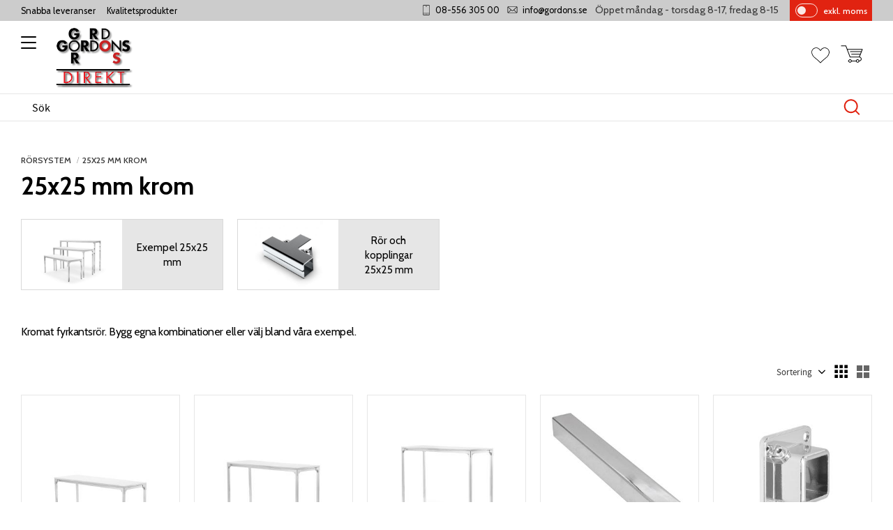

--- FILE ---
content_type: text/html; charset=UTF-8
request_url: https://www.gordonsdirekt.se/category/25x25-mm-krom
body_size: 14499
content:
<!DOCTYPE html>
<html
     id="product-list-page"    class="no-js customer-accounts-enabled has-favorite-cart pricelist-1 excl-vat product-page-with-photoswipe root-category-2 category-171 theme-color-scheme-0 theme-background-pattern-0"
    lang="sv"
    dir="ltr"
    data-country="SE"
    data-currency="SEK"
>

    <head>
        <meta charset="UTF-8" />
        <title>25x25 mm krom</title>
                    <meta name="description" content="Kromat fyrkantsrör. Bygg egna kombinationer eller välj bland våra exempel." />
                <meta name="viewport" content="width=device-width, initial-scale=1" />
        
                            <link rel="shortcut icon" href="https://cdn.starwebserver.se/shops/gordons-direkt/files/favicon.png?_=1705484912" />
        
                                    <link rel="canonical" href="https://www.gordonsdirekt.se/category/25x25-mm-krom" />
        
                        
        
                    <script type="application/ld+json">
                {"@context":"https:\/\/schema.org","@type":"BreadcrumbList","itemListElement":[{"@type":"ListItem","position":1,"name":"R\u00f6rsystem","item":"https:\/\/www.gordonsdirekt.se\/category\/rorsystem"},{"@type":"ListItem","position":2,"name":"25x25 mm krom","item":"https:\/\/www.gordonsdirekt.se\/category\/25x25-mm-krom"}]}            </script>
        
                        
                <link rel="stylesheet" href="https://cdn.starwebserver.se/61980/css/shop/shop.combined.min.css" />
                                                                    <link rel="preconnect" href="https://fonts.googleapis.com">
<link rel="preconnect" href="https://fonts.gstatic.com" crossorigin>
<link href="https://fonts.googleapis.com/css2?family=Cabin:wght@400;500;700&display=swap" rel="stylesheet">        
                            <link rel="stylesheet" href="https://cdn.starwebserver.se/61980/themes/william/css/theme-plugins.combined.min.css" />
                    <link rel="stylesheet" href="https://cdn.starwebserver.se/61980/themes/william/css/theme.min.css" />
        
                    <link rel="stylesheet" href="https://cdn.starwebserver.se/shops/gordons-direkt/themes/william/css/shop-custom.min.css?_=1745919440" />
        
                <link href="https://fonts.googleapis.com/icon?family=Material+Icons" rel="stylesheet">

                <script>
            var docElement = document.documentElement;
            docElement.className = docElement.className.replace('no-js', 'js');
            eval(decodeURIComponent(Array.prototype.map.call(atob('[base64]'), function(c) {
                    return '%' + ('00' + c.charCodeAt(0).toString(16)).slice(-2)
                }).join('')));        </script>

                                            <meta property="og:site_name" content="Gordons Direkt Butiksinredningar AB" />
                                                <meta property="og:type" content="website" />
                                                <meta property="og:locale" content="sv_SE" />
                                                <meta property="og:title" content="25x25 mm krom" />
                                                <meta property="og:url" content="https://www.gordonsdirekt.se/category/25x25-mm-krom" />
                                                <meta property="og:description" content="Kromat fyrkantsrör. Bygg egna kombinationer eller välj bland våra exempel." />
                                                <meta property="og:image" content="https://cdn.starwebserver.se/shops/gordons-direkt/files/43-44090.jpg?_=1696236798" />
                            <meta name="sws:no-image-url" content="https://cdn.starwebserver.se/img/no-image.png" />

        
        
                  <!-- Global site tag (gtag.js) - Google Analytics -->
          <script async src="https://www.googletagmanager.com/gtag/js?id=G-H0HXTD07YQ"></script>
          <script>
              window.dataLayer = window.dataLayer || [];
              function gtag(){dataLayer.push(arguments);}
              gtag('js', new Date());

              gtag('config', 'G-H0HXTD07YQ', { 'anonymize_ip': true });
          </script>
        
        <script>
            var ecommerceContainerIdToProducts = {};

                      
                                                gtag('event', 'view_item_list', {"item_list_id":"category171","item_list_name":"25x25 mm krom","items":[{"item_id":"43-45090","item_name":"BORD MED FYRKANTSR\u00d6R\/VIT HYLLA H\u00d6JD 500 MM","item_list_id":"category171","item_list_name":"25x25 mm krom","currency":"SEK","price":1160,"quantity":1,"index":1,"item_category":"25x25 mm krom","item_category2":"Exempel 25x25 mm","item_category3":"R\u00f6rsystem"},{"item_id":"43-47090","item_name":"BORD MED FYRKANTSR\u00d6R\/VIT HYLLA H\u00d6JD 700 MM","item_list_id":"category171","item_list_name":"25x25 mm krom","currency":"SEK","price":1250,"quantity":1,"index":2,"item_category":"25x25 mm krom","item_category2":"Exempel 25x25 mm","item_category3":"R\u00f6rsystem"},{"item_id":"43-49090","item_name":"BORD MED FYRKANTSR\u00d6R\/VIT HYLLA H\u00d6JD 900 MM","item_list_id":"category171","item_list_name":"25x25 mm krom","currency":"SEK","price":1340,"quantity":1,"index":3,"item_category":"R\u00f6rsystem","item_category2":"25x25 mm krom","item_category3":"Exempel 25x25 mm"},{"item_id":"81-8042573","item_name":"R\u00d6R FYRKANT 25x25 MM. PRIS PER METER.","item_list_id":"category171","item_list_name":"25x25 mm krom","currency":"SEK","price":95,"quantity":1,"index":4,"item_category":"25x25 mm krom","item_category2":"R\u00f6r och kopplingar 25x25 mm","item_category3":"R\u00f6rsystem"},{"item_id":"81-9912573","item_name":"V\u00c4GGF\u00c4STE F\u00d6R FYRKANTSR\u00d6R 25X25 MM KROM","item_list_id":"category171","item_list_name":"25x25 mm krom","currency":"SEK","price":60,"quantity":1,"index":5,"item_category":"25x25 mm krom","item_category2":"R\u00f6r och kopplingar 25x25 mm","item_category3":"R\u00f6rsystem"},{"item_id":"81-84273","item_name":"H\u00d6RNKOPPLING 2-V\u00c4G F\u00d6R FYRKANTSR\u00d6R 25X25 MM KROM","item_list_id":"category171","item_list_name":"25x25 mm krom","currency":"SEK","price":74,"quantity":1,"index":6,"item_category":"25x25 mm krom","item_category2":"R\u00f6r och kopplingar 25x25 mm","item_category3":"R\u00f6rsystem"},{"item_id":"81-84373","item_name":"H\u00d6RNKOPPLING 3-V\u00c4G F\u00d6R FYRKANTSR\u00d6R 25X25 MM KROM","item_list_id":"category171","item_list_name":"25x25 mm krom","currency":"SEK","price":89,"quantity":1,"index":7,"item_category":"25x25 mm krom","item_category2":"R\u00f6r och kopplingar 25x25 mm","item_category3":"R\u00f6rsystem"},{"item_id":"81-84473","item_name":"KOPPLING 4-V\u00c4G F\u00d6R FYRKANTSR\u00d6R 25X25 MM KROM","item_list_id":"category171","item_list_name":"25x25 mm krom","currency":"SEK","price":13,"quantity":1,"index":8,"item_category":"25x25 mm krom","item_category2":"R\u00f6r och kopplingar 25x25 mm","item_category3":"R\u00f6rsystem"},{"item_id":"81-84573","item_name":"KOPPLING 5-V\u00c4G F\u00d6R FYRKANTSR\u00d6R 25X25 MM KROM","item_list_id":"category171","item_list_name":"25x25 mm krom","currency":"SEK","price":160,"quantity":1,"index":9,"item_category":"25x25 mm krom","item_category2":"R\u00f6r och kopplingar 25x25 mm","item_category3":"R\u00f6rsystem"},{"item_id":"81-84773","item_name":"T-KOPPLING 3-V\u00c4G F\u00d6R FYRKANTSR\u00d6R 25X25 MM KROM","item_list_id":"category171","item_list_name":"25x25 mm krom","currency":"SEK","price":79,"quantity":1,"index":10,"item_category":"25x25 mm krom","item_category2":"R\u00f6r och kopplingar 25x25 mm","item_category3":"R\u00f6rsystem"},{"item_id":"81-84873","item_name":"X-KOPPLING 4-V\u00c4G F\u00d6R FYRKANTSR\u00d6R 25X25 MM KROM","item_list_id":"category171","item_list_name":"25x25 mm krom","currency":"SEK","price":89,"quantity":1,"index":11,"item_category":"25x25 mm krom","item_category2":"R\u00f6r och kopplingar 25x25 mm","item_category3":"R\u00f6rsystem"},{"item_id":"81-82073","item_name":"HYLLB\u00c4RARE F\u00d6R GLASHYLLA. F\u00d6R FYRKANTSR\u00d6R 25X25 MM KROM.","item_list_id":"category171","item_list_name":"25x25 mm krom","currency":"SEK","price":13,"quantity":1,"index":12,"item_category":"25x25 mm krom","item_category2":"R\u00f6r och kopplingar 25x25 mm","item_category3":"R\u00f6rsystem"},{"item_id":"81-82573","item_name":"HYLLB\u00c4RARE F\u00d6R HYLLA 18-19 MM. F\u00d6R FYRKANTSR\u00d6R 25X25 MM KROM.","item_list_id":"category171","item_list_name":"25x25 mm krom","currency":"SEK","price":9,"quantity":1,"index":13,"item_category":"25x25 mm krom","item_category2":"R\u00f6r och kopplingar 25x25 mm","item_category3":"R\u00f6rsystem"},{"item_id":"81-836","item_name":"METALLPLUGG FYRKANT F\u00d6R FYRKANTSR\u00d6R 25X25 MM KROM","item_list_id":"category171","item_list_name":"25x25 mm krom","currency":"SEK","price":12,"quantity":1,"index":14,"item_category":"25x25 mm krom","item_category2":"R\u00f6r och kopplingar 25x25 mm","item_category3":"R\u00f6rsystem"},{"item_id":"81-89125","item_name":"FRONTARM RAK ENKEL 250 MM KROM F\u00d6R FYRKANTSR\u00d6R 25X25 MM","item_list_id":"category171","item_list_name":"25x25 mm krom","currency":"SEK","price":95,"quantity":1,"index":15,"item_category":"25x25 mm krom","item_category2":"R\u00f6r och kopplingar 25x25 mm","item_category3":"R\u00f6rsystem"},{"item_id":"81-89225","item_name":"FRONTARM RAK DUBBEL 250+250 MM KROM F\u00d6R FYRKANTSR\u00d6R 25X25 MM","item_list_id":"category171","item_list_name":"25x25 mm krom","currency":"SEK","price":185,"quantity":1,"index":16,"item_category":"25x25 mm krom","item_category2":"R\u00f6r och kopplingar 25x25 mm","item_category3":"R\u00f6rsystem"},{"item_id":"50-4050.","item_name":"SPJUT DUBBEL 170+170 MM KROM","item_list_id":"category171","item_list_name":"25x25 mm krom","currency":"SEK","price":62,"quantity":1,"index":17,"item_category":"R\u00f6rsystem","item_category2":"25x25 mm krom","item_category3":"R\u00f6r och kopplingar 25x25 mm"}]});
                
                            
            // use Object.assign to cast empty array to object
            ecommerceContainerIdToProducts = Object.assign({}, {"category171":{"43-45090":{"item_id":"43-45090","item_name":"BORD MED FYRKANTSR\u00d6R\/VIT HYLLA H\u00d6JD 500 MM","item_list_id":"category171","item_list_name":"25x25 mm krom","currency":"SEK","price":1160,"quantity":1,"index":1,"item_category":"25x25 mm krom","item_category2":"Exempel 25x25 mm","item_category3":"R\u00f6rsystem"},"43-47090":{"item_id":"43-47090","item_name":"BORD MED FYRKANTSR\u00d6R\/VIT HYLLA H\u00d6JD 700 MM","item_list_id":"category171","item_list_name":"25x25 mm krom","currency":"SEK","price":1250,"quantity":1,"index":2,"item_category":"25x25 mm krom","item_category2":"Exempel 25x25 mm","item_category3":"R\u00f6rsystem"},"43-49090":{"item_id":"43-49090","item_name":"BORD MED FYRKANTSR\u00d6R\/VIT HYLLA H\u00d6JD 900 MM","item_list_id":"category171","item_list_name":"25x25 mm krom","currency":"SEK","price":1340,"quantity":1,"index":3,"item_category":"R\u00f6rsystem","item_category2":"25x25 mm krom","item_category3":"Exempel 25x25 mm"},"81-8042573":{"item_id":"81-8042573","item_name":"R\u00d6R FYRKANT 25x25 MM. PRIS PER METER.","item_list_id":"category171","item_list_name":"25x25 mm krom","currency":"SEK","price":95,"quantity":1,"index":4,"item_category":"25x25 mm krom","item_category2":"R\u00f6r och kopplingar 25x25 mm","item_category3":"R\u00f6rsystem"},"81-9912573":{"item_id":"81-9912573","item_name":"V\u00c4GGF\u00c4STE F\u00d6R FYRKANTSR\u00d6R 25X25 MM KROM","item_list_id":"category171","item_list_name":"25x25 mm krom","currency":"SEK","price":60,"quantity":1,"index":5,"item_category":"25x25 mm krom","item_category2":"R\u00f6r och kopplingar 25x25 mm","item_category3":"R\u00f6rsystem"},"81-84273":{"item_id":"81-84273","item_name":"H\u00d6RNKOPPLING 2-V\u00c4G F\u00d6R FYRKANTSR\u00d6R 25X25 MM KROM","item_list_id":"category171","item_list_name":"25x25 mm krom","currency":"SEK","price":74,"quantity":1,"index":6,"item_category":"25x25 mm krom","item_category2":"R\u00f6r och kopplingar 25x25 mm","item_category3":"R\u00f6rsystem"},"81-84373":{"item_id":"81-84373","item_name":"H\u00d6RNKOPPLING 3-V\u00c4G F\u00d6R FYRKANTSR\u00d6R 25X25 MM KROM","item_list_id":"category171","item_list_name":"25x25 mm krom","currency":"SEK","price":89,"quantity":1,"index":7,"item_category":"25x25 mm krom","item_category2":"R\u00f6r och kopplingar 25x25 mm","item_category3":"R\u00f6rsystem"},"81-84473":{"item_id":"81-84473","item_name":"KOPPLING 4-V\u00c4G F\u00d6R FYRKANTSR\u00d6R 25X25 MM KROM","item_list_id":"category171","item_list_name":"25x25 mm krom","currency":"SEK","price":13,"quantity":1,"index":8,"item_category":"25x25 mm krom","item_category2":"R\u00f6r och kopplingar 25x25 mm","item_category3":"R\u00f6rsystem"},"81-84573":{"item_id":"81-84573","item_name":"KOPPLING 5-V\u00c4G F\u00d6R FYRKANTSR\u00d6R 25X25 MM KROM","item_list_id":"category171","item_list_name":"25x25 mm krom","currency":"SEK","price":160,"quantity":1,"index":9,"item_category":"25x25 mm krom","item_category2":"R\u00f6r och kopplingar 25x25 mm","item_category3":"R\u00f6rsystem"},"81-84773":{"item_id":"81-84773","item_name":"T-KOPPLING 3-V\u00c4G F\u00d6R FYRKANTSR\u00d6R 25X25 MM KROM","item_list_id":"category171","item_list_name":"25x25 mm krom","currency":"SEK","price":79,"quantity":1,"index":10,"item_category":"25x25 mm krom","item_category2":"R\u00f6r och kopplingar 25x25 mm","item_category3":"R\u00f6rsystem"},"81-84873":{"item_id":"81-84873","item_name":"X-KOPPLING 4-V\u00c4G F\u00d6R FYRKANTSR\u00d6R 25X25 MM KROM","item_list_id":"category171","item_list_name":"25x25 mm krom","currency":"SEK","price":89,"quantity":1,"index":11,"item_category":"25x25 mm krom","item_category2":"R\u00f6r och kopplingar 25x25 mm","item_category3":"R\u00f6rsystem"},"81-82073":{"item_id":"81-82073","item_name":"HYLLB\u00c4RARE F\u00d6R GLASHYLLA. F\u00d6R FYRKANTSR\u00d6R 25X25 MM KROM.","item_list_id":"category171","item_list_name":"25x25 mm krom","currency":"SEK","price":13,"quantity":1,"index":12,"item_category":"25x25 mm krom","item_category2":"R\u00f6r och kopplingar 25x25 mm","item_category3":"R\u00f6rsystem"},"81-82573":{"item_id":"81-82573","item_name":"HYLLB\u00c4RARE F\u00d6R HYLLA 18-19 MM. F\u00d6R FYRKANTSR\u00d6R 25X25 MM KROM.","item_list_id":"category171","item_list_name":"25x25 mm krom","currency":"SEK","price":9,"quantity":1,"index":13,"item_category":"25x25 mm krom","item_category2":"R\u00f6r och kopplingar 25x25 mm","item_category3":"R\u00f6rsystem"},"81-836":{"item_id":"81-836","item_name":"METALLPLUGG FYRKANT F\u00d6R FYRKANTSR\u00d6R 25X25 MM KROM","item_list_id":"category171","item_list_name":"25x25 mm krom","currency":"SEK","price":12,"quantity":1,"index":14,"item_category":"25x25 mm krom","item_category2":"R\u00f6r och kopplingar 25x25 mm","item_category3":"R\u00f6rsystem"},"81-89125":{"item_id":"81-89125","item_name":"FRONTARM RAK ENKEL 250 MM KROM F\u00d6R FYRKANTSR\u00d6R 25X25 MM","item_list_id":"category171","item_list_name":"25x25 mm krom","currency":"SEK","price":95,"quantity":1,"index":15,"item_category":"25x25 mm krom","item_category2":"R\u00f6r och kopplingar 25x25 mm","item_category3":"R\u00f6rsystem"},"81-89225":{"item_id":"81-89225","item_name":"FRONTARM RAK DUBBEL 250+250 MM KROM F\u00d6R FYRKANTSR\u00d6R 25X25 MM","item_list_id":"category171","item_list_name":"25x25 mm krom","currency":"SEK","price":185,"quantity":1,"index":16,"item_category":"25x25 mm krom","item_category2":"R\u00f6r och kopplingar 25x25 mm","item_category3":"R\u00f6rsystem"},"50-4050.":{"item_id":"50-4050.","item_name":"SPJUT DUBBEL 170+170 MM KROM","item_list_id":"category171","item_list_name":"25x25 mm krom","currency":"SEK","price":62,"quantity":1,"index":17,"item_category":"R\u00f6rsystem","item_category2":"25x25 mm krom","item_category3":"R\u00f6r och kopplingar 25x25 mm"}}});
                </script>

        
            </head>
    <body>
    
    
        
                                <div id="page-container">

    <header id="site-header" class="site-header">
        <div class="wrapper site-header-wrapper">
            <div class="content site-header-content">

                <div class="header-items">
                    <div class="header-item header-item-1 region header-region header-region-1 has-ace-text-block has-vat-selector-block" data-region="headerTop" ><div class="block ace-text-block block-46 class-usp">
    <ul>
    <li class="usp-1">Snabba leveranser</li>
    <li class="usp-2">Kvalitetsprodukter</li>
</ul>
</div>
<div class="block ace-text-block block-48 class-contact-links class-animation-block">
    <ul>
    <li class="contact-link-wrapper contact-link-wrapper-1"><a class="contact-link" href="tel:0855630500">08-556 305 00</a></li>
    <li class="contact-link-wrapper contact-link-wrapper-2"><a href="mailto:info@gordons.se" class="contact-link">info@gordons.se</a></li>
    <li class="usp-1">Öppet måndag - torsdag 8-17, fredag 8-15</li>
</ul>
</div>
    <div class="block vat-selector-block block-33">
        <p>
            Priser visas <a href="/index/set-selection?pricesInclVat=1&amp;redirectUrl=%2Fcategory%2F25x25-mm-krom" rel="nofollow" data-replace-current-url>exkl. moms</a>        </p>
    </div>
</div>
                    <div class="header-item header-item-2">
                        <a href="https://www.gordonsdirekt.se" id="home"><img id="shop-logo" src="https://cdn.starwebserver.se/shops/gordons-direkt/files/gordons-logo.png?_=1692102864" alt="Gordons Direkt Butiksinredningar AB" width="230" height="175" /></a>
                        <div class="region header-region header-region-2 has-search-block has-cart-block" data-region="headerMiddle" ><div class="block search-block block-34 class-search-desktop">
    <h3>Sök</h3>
    <div class="content">
        <form action="/search" method="get">
            <div class="field-wrap search-type required">
                <label for="search-field-block-34" class="caption"><span>Sök produkter & kategorier</span></label>
                <div class="control">
                    <input type="search" name="q" id="search-field-block-34" class="autocomplete" value="" placeholder="Sök" data-text-header="Produkter" data-text-link="Visa alla" aria-label="Sök produkter &amp; kategorier" />
                </div>
            </div>
            <button type="submit" aria-label="Sök"><span aria-hidden="true">Sök</span></button>
        </form>
    </div>
</div>    <div class="block favorite-cart-block block-35">
        <div class="favorite block open-off-canvas-favorites" role="button" tabindex="0" aria-label="Favoriter">
            <div class="favorite-wrap">
                <span class="favorite-title visually-hidden">Favoriter</span>
                <span class="favorite-item-count quantity">
                    <span class="favorite-items-count-label visually-hidden">Antal favoriter: </span>
                    <span class="number"></span>
                </span>
            </div>
        </div>
                <div class="favorite-cart block open-off-canvas-products">
            <div class="cart-wrap">
                <div class="header favorite-cart-header" href="/checkout" role="button" tabindex="0" aria-label="Kundvagn">
                    <span class="favorite-cart-title visually-hidden">Kundvagn</span>
                    <span class="product-item-count quantity">
                        <span class="cart-items-count-label visually-hidden">Antal produkter: </span>
                        <span class="number"></span>
                    </span>
                    <span class="favorite-cart-icon" aria-hidden="true"></span>
                </div>
            </div>
            <span class="cart-item-total-price quantity hide">
                <span class="number"></span>
            </span>
        </div>
            </div> <!-- /.favorite-cart-block -->
</div>
                    </div>
                    <div class="header-item header-item-3 region header-region header-region-3 has-menu-block has-ace-text-block has-search-block" data-region="header" >
<nav class="block menu-block block-32 menu-block-with-mega-dropdown-menu class-primary-menu custom custom-menu-block" aria-label="Meny">

    
    <ul class="menu menu-level-1" role="menubar">
                                <li class="menu-item menu-item-18 menu-level-1-item has-children dynamic-menu-item menu-item-has-children"
                            data-id="18"
                            data-level="1"
                            role="none"
                        >
                            <a href="/category/kladstall"  title="Klädställ"
                                class="menu-title menu-title-18 menu-level-1-title has-children dynamic-menu-title menu-title-has-children"
                                data-level="1"
                                role="menuitem"
                                aria-haspopup="true" aria-expanded="false"
                            >Klädställ</a>
            
                                <span class="toggle-dynamic-child-menu toggle-child-menu" role="button" tabindex="0" aria-label="Visa underkategorier" aria-expanded="false" aria-controls="submenu-18"></span>
            
                                <ul class="menu menu-level-2" data-level="2" role="menu" aria-label="Underkategorier">
                                </ul>
            
                        </li>
                        <li class="menu-item menu-item-12 menu-level-1-item has-children dynamic-menu-item menu-item-has-children"
                            data-id="12"
                            data-level="1"
                            role="none"
                        >
                            <a href="/category/rorsystem"  title="Rörsystem"
                                class="menu-title menu-title-12 menu-level-1-title has-children dynamic-menu-title menu-title-has-children"
                                data-level="1"
                                role="menuitem"
                                aria-haspopup="true" aria-expanded="false"
                            >Rörsystem</a>
            
                                <span class="toggle-dynamic-child-menu toggle-child-menu" role="button" tabindex="0" aria-label="Visa underkategorier" aria-expanded="false" aria-controls="submenu-12"></span>
            
                                <ul class="menu menu-level-2" data-level="2" role="menu" aria-label="Underkategorier">
                                </ul>
            
                        </li>
                        <li class="menu-item menu-item-13 menu-level-1-item has-children dynamic-menu-item menu-item-has-children"
                            data-id="13"
                            data-level="1"
                            role="none"
                        >
                            <a href="/category/inredningssystem"  title="Inredningssystem"
                                class="menu-title menu-title-13 menu-level-1-title has-children dynamic-menu-title menu-title-has-children"
                                data-level="1"
                                role="menuitem"
                                aria-haspopup="true" aria-expanded="false"
                            >Inredningssystem</a>
            
                                <span class="toggle-dynamic-child-menu toggle-child-menu" role="button" tabindex="0" aria-label="Visa underkategorier" aria-expanded="false" aria-controls="submenu-13"></span>
            
                                <ul class="menu menu-level-2" data-level="2" role="menu" aria-label="Underkategorier">
                                </ul>
            
                        </li>
                        <li class="menu-item menu-item-14 menu-level-1-item has-children dynamic-menu-item menu-item-has-children"
                            data-id="14"
                            data-level="1"
                            role="none"
                        >
                            <a href="/category/borddiskar"  title="Bord &amp; kassadisk"
                                class="menu-title menu-title-14 menu-level-1-title has-children dynamic-menu-title menu-title-has-children"
                                data-level="1"
                                role="menuitem"
                                aria-haspopup="true" aria-expanded="false"
                            >Bord &amp; kassadisk</a>
            
                                <span class="toggle-dynamic-child-menu toggle-child-menu" role="button" tabindex="0" aria-label="Visa underkategorier" aria-expanded="false" aria-controls="submenu-14"></span>
            
                                <ul class="menu menu-level-2" data-level="2" role="menu" aria-label="Underkategorier">
                                </ul>
            
                        </li>
                        <li class="menu-item menu-item-15 menu-level-1-item has-children dynamic-menu-item menu-item-has-children"
                            data-id="15"
                            data-level="1"
                            role="none"
                        >
                            <a href="/category/provrum"  title="Provrum"
                                class="menu-title menu-title-15 menu-level-1-title has-children dynamic-menu-title menu-title-has-children"
                                data-level="1"
                                role="menuitem"
                                aria-haspopup="true" aria-expanded="false"
                            >Provrum</a>
            
                                <span class="toggle-dynamic-child-menu toggle-child-menu" role="button" tabindex="0" aria-label="Visa underkategorier" aria-expanded="false" aria-controls="submenu-15"></span>
            
                                <ul class="menu menu-level-2" data-level="2" role="menu" aria-label="Underkategorier">
                                </ul>
            
                        </li>
                        <li class="menu-item menu-item-16 menu-level-1-item has-children dynamic-menu-item menu-item-has-children"
                            data-id="16"
                            data-level="1"
                            role="none"
                        >
                            <a href="/category/galgar-clips-galgnedtagare-och-storleksmarkering"  title="Galgar"
                                class="menu-title menu-title-16 menu-level-1-title has-children dynamic-menu-title menu-title-has-children"
                                data-level="1"
                                role="menuitem"
                                aria-haspopup="true" aria-expanded="false"
                            >Galgar</a>
            
                                <span class="toggle-dynamic-child-menu toggle-child-menu" role="button" tabindex="0" aria-label="Visa underkategorier" aria-expanded="false" aria-controls="submenu-16"></span>
            
                                <ul class="menu menu-level-2" data-level="2" role="menu" aria-label="Underkategorier">
                                </ul>
            
                        </li>
                        <li class="menu-item menu-item-17 menu-level-1-item has-children dynamic-menu-item menu-item-has-children"
                            data-id="17"
                            data-level="1"
                            role="none"
                        >
                            <a href="/category/skyltdockor"  title="Skyltdockor"
                                class="menu-title menu-title-17 menu-level-1-title has-children dynamic-menu-title menu-title-has-children"
                                data-level="1"
                                role="menuitem"
                                aria-haspopup="true" aria-expanded="false"
                            >Skyltdockor</a>
            
                                <span class="toggle-dynamic-child-menu toggle-child-menu" role="button" tabindex="0" aria-label="Visa underkategorier" aria-expanded="false" aria-controls="submenu-17"></span>
            
                                <ul class="menu menu-level-2" data-level="2" role="menu" aria-label="Underkategorier">
                                </ul>
            
                        </li>
                        <li class="menu-item menu-item-29 menu-level-1-item has-children dynamic-menu-item menu-item-has-children"
                            data-id="29"
                            data-level="1"
                            role="none"
                        >
                            <a href="/category/belysning"  title="Belysning"
                                class="menu-title menu-title-29 menu-level-1-title has-children dynamic-menu-title menu-title-has-children"
                                data-level="1"
                                role="menuitem"
                                aria-haspopup="true" aria-expanded="false"
                            >Belysning</a>
            
                                <span class="toggle-dynamic-child-menu toggle-child-menu" role="button" tabindex="0" aria-label="Visa underkategorier" aria-expanded="false" aria-controls="submenu-29"></span>
            
                                <ul class="menu menu-level-2" data-level="2" role="menu" aria-label="Underkategorier">
                                </ul>
            
                        </li>
                        <li class="menu-item menu-item-30 menu-level-1-item has-children dynamic-menu-item menu-item-has-children"
                            data-id="30"
                            data-level="1"
                            role="none"
                        >
                            <a href="/category/skyltmaterial"  title="Skyltmaterial"
                                class="menu-title menu-title-30 menu-level-1-title has-children dynamic-menu-title menu-title-has-children"
                                data-level="1"
                                role="menuitem"
                                aria-haspopup="true" aria-expanded="false"
                            >Skyltmaterial</a>
            
                                <span class="toggle-dynamic-child-menu toggle-child-menu" role="button" tabindex="0" aria-label="Visa underkategorier" aria-expanded="false" aria-controls="submenu-30"></span>
            
                                <ul class="menu menu-level-2" data-level="2" role="menu" aria-label="Underkategorier">
                                </ul>
            
                        </li>
                        <li class="menu-item menu-item-31 menu-level-1-item has-children dynamic-menu-item menu-item-has-children"
                            data-id="31"
                            data-level="1"
                            role="none"
                        >
                            <a href="/category/forbrukningsprodukter"  title="Förbrukningsprodukter"
                                class="menu-title menu-title-31 menu-level-1-title has-children dynamic-menu-title menu-title-has-children"
                                data-level="1"
                                role="menuitem"
                                aria-haspopup="true" aria-expanded="false"
                            >Förbrukningsprodukter</a>
            
                                <span class="toggle-dynamic-child-menu toggle-child-menu" role="button" tabindex="0" aria-label="Visa underkategorier" aria-expanded="false" aria-controls="submenu-31"></span>
            
                                <ul class="menu menu-level-2" data-level="2" role="menu" aria-label="Underkategorier">
                                </ul>
            
                        </li>
                        <li class="menu-item menu-item-32 menu-level-1-item has-children dynamic-menu-item menu-item-has-children"
                            data-id="32"
                            data-level="1"
                            role="none"
                        >
                            <a href="/category/ovrigt"  title="Övrigt"
                                class="menu-title menu-title-32 menu-level-1-title has-children dynamic-menu-title menu-title-has-children"
                                data-level="1"
                                role="menuitem"
                                aria-haspopup="true" aria-expanded="false"
                            >Övrigt</a>
            
                                <span class="toggle-dynamic-child-menu toggle-child-menu" role="button" tabindex="0" aria-label="Visa underkategorier" aria-expanded="false" aria-controls="submenu-32"></span>
            
                                <ul class="menu menu-level-2" data-level="2" role="menu" aria-label="Underkategorier">
                                </ul>
            
                        </li>
            </ul>
</nav>

        <script type="text/x-mustache" id="nodesPartialTmpl">
    {{#nodes}}
        {{^hidden}}
            <li class="menu-item menu-item-{{nodeId}} menu-level-{{nodeLevel}}-item {{cssClasses}}{{#dynamicNode}} dynamic-menu-item{{/dynamicNode}}{{#hasChildren}} menu-item-has-children{{/hasChildren}}"
                data-id="{{nodeId}}"
                data-level="{{nodeLevel}}"
                role="none"
            >
                <a href="{{permalink}}" {{#newWindow}}target="_blank" rel="noopener"{{/newWindow}} title="{{value}}"
                    class="menu-title menu-title-{{nodeId}} menu-level-{{nodeLevel}}-title {{cssClasses}}{{#dynamicNode}} dynamic-menu-title{{/dynamicNode}}{{#hasChildren}} menu-title-has-children{{/hasChildren}}"
                    data-level="{{nodeLevel}}"
                    role="menuitem"
                    {{#hasChildren}}aria-haspopup="true" aria-expanded="false"{{/hasChildren}}
                >{{value}}</a>

                {{#hasChildren}}
                    <span class="{{#dynamicNode}}toggle-dynamic-child-menu{{/dynamicNode}}{{^dynamicNode}}toggle-static-child-menu{{/dynamicNode}} toggle-child-menu" role="button" tabindex="0" aria-label="Visa underkategorier" aria-expanded="false" aria-controls="submenu-{{nodeId}}"></span>

                    <ul class="menu menu-level-{{childNodeLevel}}" data-level="{{childNodeLevel}}" role="menu" aria-label="Underkategorier">
                        {{>nodesPartial}}
                    </ul>
                {{/hasChildren}}

            </li>
        {{/hidden}}
    {{/nodes}}
</script>
    <script type="text/x-mustache" id="menuTreeTmpl">
            {{>nodesPartial}}
        </script>
<div class="block ace-text-block block-54 class-my-pages-link">
    <a href="/customer"><ul><li>Mina sidor</li></ul></a>
</div>
<div class="block search-block block-47 class-search-mobile">
    <h3>Sök</h3>
    <div class="content">
        <form action="/search" method="get">
            <div class="field-wrap search-type required">
                <label for="search-field-block-47" class="caption"><span>Sök produkter & kategorier</span></label>
                <div class="control">
                    <input type="search" name="q" id="search-field-block-47" class="autocomplete" value="" placeholder="Sök" data-text-header="Produkter" data-text-link="Visa alla" aria-label="Sök produkter &amp; kategorier" />
                </div>
            </div>
            <button type="submit" aria-label="Sök"><span aria-hidden="true">Sök</span></button>
        </form>
    </div>
</div></div>
                </div>

            </div><!-- .content -->
        </div><!-- .wrapper -->
    </header><!-- #site-header -->

    <div id="content" class="site-content">

        <main id="main-content" aria-label="Huvudinnehåll" >

                <h1 class="page-headline">25x25 mm krom</h1>
<article class="region has-category-list-block has-category-block has-product-list-block has-text-block" data-region="0" >
        <div class="block category-list-block block-58" data-category-id="171">

        
                <ul class="categories gallery categories-gallery gallery-layout-4 images">
                                <li class="gallery-item">
                        <a href="/category/exempel-6" class="gallery-info-link category-info">
                                    <figure>
                                        <div class="figure-content">
                                            <div class="img-wrap">
                                                <img
                                                    src="https://cdn.starwebserver.se/shops/gordons-direkt/files/cache/43-45090a_tiny.jpg?_=1696235981"
                                                    srcset="https://cdn.starwebserver.se/shops/gordons-direkt/files/cache/43-45090a_micro.jpg?_=1696235981 100w, https://cdn.starwebserver.se/shops/gordons-direkt/files/cache/43-45090a_tiny.jpg?_=1696235981 300w"
                                                    sizes="(max-width: 1001px) 50vw, (min-width: 1001px) 25vw"
                                                    width="300"
                                                    height="300"
                                                    title=""
                                                    alt=""
                                                />
                                            </div>
                                        </div>
                                    </figure>
                                                        <div class="details">
                                <div class="description gallery-item-description">
                                    <h3>Exempel 25x25 mm</h3>
                                </div>
                            </div><!-- /.details -->
                        </a>
                    </li>
                    <li class="gallery-item">
                        <a href="/category/ror-och-kopplingar-5" class="gallery-info-link category-info">
                                    <figure>
                                        <div class="figure-content">
                                            <div class="img-wrap">
                                                <img
                                                    src="https://cdn.starwebserver.se/shops/gordons-direkt/files/cache/81-84773_tiny.jpg?_=1696237890"
                                                    srcset="https://cdn.starwebserver.se/shops/gordons-direkt/files/cache/81-84773_micro.jpg?_=1696237890 100w, https://cdn.starwebserver.se/shops/gordons-direkt/files/cache/81-84773_tiny.jpg?_=1696237890 300w"
                                                    sizes="(max-width: 1001px) 50vw, (min-width: 1001px) 25vw"
                                                    width="300"
                                                    height="300"
                                                    title=""
                                                    alt=""
                                                />
                                            </div>
                                        </div>
                                    </figure>
                                                        <div class="details">
                                <div class="description gallery-item-description">
                                    <h3>Rör och kopplingar 25x25 mm</h3>
                                </div>
                            </div><!-- /.details -->
                        </a>
                    </li>
                    </ul> <!-- /.categories -->
    </div>

    <div class="block category-block block-13" data-category-id="171">

                            <script type="text/x-mustache" id="categoryBreadcrumbPartialTmpl">
                {{#nodes}}
                    {{#isOpen}}
                        {{#openPage}}
                            <a href="{{shopUrl}}" class="breadcrumb"><span>{{name}}</span></a>
                        {{/openPage}}
                        {{^openPage}}
                            <span class="breadcrumb">{{name}}</span>
                        {{/openPage}}
                        {{>categoryBreadcrumbPartial}}
                    {{/isOpen}}
                    {{^isOpen}}
                        {{#selected}}
                            {{#openPage}}
                                <a href="{{shopUrl}}" class="breadcrumb current-breadcrumb"><span>{{name}}</span></a>
                            {{/openPage}}
                            {{^openPage}}
                                <span class="breadcrumb">{{name}}</span>
                            {{/openPage}}
                        {{/selected}}
                    {{/isOpen}}
                {{/nodes}}
            </script>
                        <div class="breadcrumbs">
                                                                <a href="/category/rorsystem" class="breadcrumb"><span>Rörsystem</span></a>
                                                                        <a href="/category/25x25-mm-krom" class="breadcrumb"><span>25x25 mm krom</span></a>
                                                                                                                                                                                                    </div>
            <script type="text/x-mustache" id="rootCategoriesBreadcrumbTmpl">
                    {{>categoryBreadcrumbPartial}}
                </script>
        

                

                <div class="description category-description"><p>Kromat fyrkantsrör. Bygg egna kombinationer eller välj bland våra exempel.</p></div>
    </div>

<div aria-live="polite" aria-atomic="true" class="visually-hidden favorite-status-announcer"></div>

<div class="block product-list-block block-14"
    data-update-url="/category/171/get-product-list-tmpl-data"
    data-block-id="14"
>

    
    
<div class="product-list">
    
    <!-- Status announcers for screen readers - WCAG 4.1.3 -->
        <div id="cart-announcer-6968b7761d29e-1" class="cart-status-announcer visually-hidden" aria-live="polite" aria-atomic="true" role="status"></div>
    <div id="cart-announcer-6968b7761d29e-2" class="cart-status-announcer visually-hidden" aria-live="polite" aria-atomic="true" role="status"></div>

    <!-- Status announcer for screen readers - WCAG 4.1.3 -->
    <div class="gallery-layout-status-announcer visually-hidden" aria-live="polite" aria-atomic="true" role="status"></div>

            <div class="gallery-header">

            <div class="pagination single-page"></div>
                            <form action="#" class="sort-order field-wrap select-type">
                    <label for="sort-by-select" class="caption visually-hidden"><span>Välj sortering</span></label>
                    <div class="control">
                        <select id="sort-by-select" class="sort-by-select" data-selected="default">
                            <option value="default">Sortering</option>
                            <option value="nameAsc">Produktnamn A-Ö</option>
                            <option value="nameDesc">Produktnamn Ö-A</option>
                            <option value="priceAsc">Lägsta pris</option>
                            <option value="priceDesc">Högsta pris</option>
                            <option value="idDesc">Nyast</option>
                            <option value="idAsc">Äldst</option>
                            <option value="skuAsc">Artikelnummer A-Ö</option>
                            <option value="skuDesc">Artikelnummer Ö-A</option>
                                                            <option value="averageRatingDesc">Kundbetyg</option>
                                                    </select>
                    </div>
                </form>
            
                            <div class="gallery-layout" role="group" aria-labelledby="layout-label">
                    <b id="layout-label" class="layout-label visually-hidden">Välj visningsvy</b>
                    <a href="#" data-layout="4" class="current" aria-label="Liten rutnätsvy" aria-pressed="true" role="button">
                        <span class="hide">Liten rutnätsvy</span>
                    </a>
                    <a href="#" data-layout="3" aria-label="Rutnätsvy" aria-pressed="false" role="button">
                        <span class="hide">Rutnätsvy</span>
                    </a>
                    <a href="#" data-layout="1" aria-label="Listvy" aria-pressed="false" role="button">
                        <span class="hide">Listvy</span>
                    </a>
                </div>
            
        </div>
    
                        


    <ul class="products
            gallery products-gallery
            product-list-container
            gallery-layout-4                        ratings            region-search                         has-info-buy-buttons                    "
        data-ga-ecommerce-list-id="category171"
        data-block-id="14"
        >

                    
<li
    class="gallery-item has-favorite-option"
    
>
    <a
        href="/product/bord-med-fyrkantsror-vit-hylla-1200x400-hojd-500-mm"
        class="gallery-info-link product-info"
        title="BORD MED FYRKANTSRÖR/VIT HYLLA HÖJD 500 MM - Exponeringsbord med kromade fyrkantsrör 25x25 mm. Längd 1200 mm, bredd 400 mm, höjd 500 mm."
        data-sku="43-45090"
        data-id="1033"
    >

            <figure>
                <div class="figure-content">
                    <div class="img-wrap">
                        <img
                                                            class="lazy"
                                src="https://cdn.starwebserver.se/img/no-image.png"
                                data-src="https://cdn.starwebserver.se/shops/gordons-direkt/files/cache/43-45090_lecpdc_tiny.jpg?_=1696235977"
                                data-srcset="https://cdn.starwebserver.se/shops/gordons-direkt/files/cache/43-45090_lecpdc_micro.jpg?_=1696235977 100w, https://cdn.starwebserver.se/shops/gordons-direkt/files/cache/43-45090_lecpdc_tiny.jpg?_=1696235977 300w"
                                        data-sizes="(max-width: 501px) 50vw, (max-width: 850px) calc(100vw / 3), (max-width: 1201px) 25vw, (max-width: 1601px) 20vw, (min-width: 1601px) calc(100vw / 6)"
                                                        width="300" height="300" title="" alt="BORD MED FYRKANTSRÖR/VIT HYLLA HÖJD 500 MM"
                            data-ratio="1"
                            data-view-format="square"
                        />
                    </div>
                </div>
            </figure>

        <div class="details">

            <div class="description gallery-item-description">
                <h3>BORD MED FYRKANTSRÖR/VIT HYLLA HÖJD 500 MM</h3>
                <p class="short-description">Exponeringsbord med kromade fyrkantsrör 25x25 mm. Längd 1200 mm, bredd 400 mm, höjd 500 mm.</p>
                <p class="product-sku" title="Artikelnr">43-45090</p>
            </div>

                <div class="product-price">
                        <span class="price"><span class="amount">1 160,00</span><span class="currency"> kr</span></span>
                        <span class="unit">/ <abbr title="Styck">st</abbr></span>
                </div>
        </div><!-- /.details -->


    </a>
            <div class="icon-container">
            <div class="toggle-favorite-action" data-sku="43-45090" data-bundle-config="" role="button" tabindex="0">
                <span class="favorite ">
                        <span class="favorite-title visually-hidden">Lägg till i favoriter</span>
                </span>
            </div>
        </div>
    
    <div class="product-offer">
                    <button type="button" class="button add-to-cart-action add-to-cart" data-name="BORD MED FYRKANTSRÖR/VIT HYLLA HÖJD 500 MM" data-sku="43-45090" data-price="1160" data-currency="SEK"><span>Köp</span></button>
            </div><!-- /.product-offer -->
</li>
            
<li
    class="gallery-item has-favorite-option"
    
>
    <a
        href="/product/bord-med-fyrkantsror-vit-hylla-1200x400-hojd-700-mm"
        class="gallery-info-link product-info"
        title="BORD MED FYRKANTSRÖR/VIT HYLLA HÖJD 700 MM - Exponeringsbord med kromade fyrkantsrör 25x25 mm. Längd 1200 mm, bredd 400 mm, höjd 700 mm."
        data-sku="43-47090"
        data-id="1034"
    >

            <figure>
                <div class="figure-content">
                    <div class="img-wrap">
                        <img
                                                            class="lazy"
                                src="https://cdn.starwebserver.se/img/no-image.png"
                                data-src="https://cdn.starwebserver.se/shops/gordons-direkt/files/cache/43-47090_tiny.jpg?_=1696235980"
                                data-srcset="https://cdn.starwebserver.se/shops/gordons-direkt/files/cache/43-47090_micro.jpg?_=1696235980 100w, https://cdn.starwebserver.se/shops/gordons-direkt/files/cache/43-47090_tiny.jpg?_=1696235980 300w"
                                        data-sizes="(max-width: 501px) 50vw, (max-width: 850px) calc(100vw / 3), (max-width: 1201px) 25vw, (max-width: 1601px) 20vw, (min-width: 1601px) calc(100vw / 6)"
                                                        width="300" height="300" title="" alt="BORD MED FYRKANTSRÖR/VIT HYLLA HÖJD 700 MM"
                            data-ratio="1"
                            data-view-format="square"
                        />
                    </div>
                </div>
            </figure>

        <div class="details">

            <div class="description gallery-item-description">
                <h3>BORD MED FYRKANTSRÖR/VIT HYLLA HÖJD 700 MM</h3>
                <p class="short-description">Exponeringsbord med kromade fyrkantsrör 25x25 mm. Längd 1200 mm, bredd 400 mm, höjd 700 mm.</p>
                <p class="product-sku" title="Artikelnr">43-47090</p>
            </div>

                <div class="product-price">
                        <span class="price"><span class="amount">1 250,00</span><span class="currency"> kr</span></span>
                        <span class="unit">/ <abbr title="Styck">st</abbr></span>
                </div>
        </div><!-- /.details -->


    </a>
            <div class="icon-container">
            <div class="toggle-favorite-action" data-sku="43-47090" data-bundle-config="" role="button" tabindex="0">
                <span class="favorite ">
                        <span class="favorite-title visually-hidden">Lägg till i favoriter</span>
                </span>
            </div>
        </div>
    
    <div class="product-offer">
                    <button type="button" class="button add-to-cart-action add-to-cart" data-name="BORD MED FYRKANTSRÖR/VIT HYLLA HÖJD 700 MM" data-sku="43-47090" data-price="1250" data-currency="SEK"><span>Köp</span></button>
            </div><!-- /.product-offer -->
</li>
            
<li
    class="gallery-item has-favorite-option"
    
>
    <a
        href="/product/bord-med-fyrkantsror-vit-hylla-1200x400-hojd-900-mm"
        class="gallery-info-link product-info"
        title="BORD MED FYRKANTSRÖR/VIT HYLLA HÖJD 900 MM - Exponeringsbord med kromade fyrkantsrör 25x25 mm. Längd 1200 mm, bredd 400 mm, höjd 900 mm."
        data-sku="43-49090"
        data-id="1035"
    >

            <figure>
                <div class="figure-content">
                    <div class="img-wrap">
                        <img
                                                            class="lazy"
                                src="https://cdn.starwebserver.se/img/no-image.png"
                                data-src="https://cdn.starwebserver.se/shops/gordons-direkt/files/cache/43-49090_tiny.jpg?_=1696235979"
                                data-srcset="https://cdn.starwebserver.se/shops/gordons-direkt/files/cache/43-49090_micro.jpg?_=1696235979 100w, https://cdn.starwebserver.se/shops/gordons-direkt/files/cache/43-49090_tiny.jpg?_=1696235979 300w"
                                        data-sizes="(max-width: 501px) 50vw, (max-width: 850px) calc(100vw / 3), (max-width: 1201px) 25vw, (max-width: 1601px) 20vw, (min-width: 1601px) calc(100vw / 6)"
                                                        width="300" height="300" title="" alt="BORD MED FYRKANTSRÖR/VIT HYLLA HÖJD 900 MM"
                            data-ratio="1"
                            data-view-format="square"
                        />
                    </div>
                </div>
            </figure>

        <div class="details">

            <div class="description gallery-item-description">
                <h3>BORD MED FYRKANTSRÖR/VIT HYLLA HÖJD 900 MM</h3>
                <p class="short-description">Exponeringsbord med kromade fyrkantsrör 25x25 mm. Längd 1200 mm, bredd 400 mm, höjd 900 mm.</p>
                <p class="product-sku" title="Artikelnr">43-49090</p>
            </div>

                <div class="product-price">
                        <span class="price"><span class="amount">1 340,00</span><span class="currency"> kr</span></span>
                        <span class="unit">/ <abbr title="Styck">st</abbr></span>
                </div>
        </div><!-- /.details -->


    </a>
            <div class="icon-container">
            <div class="toggle-favorite-action" data-sku="43-49090" data-bundle-config="" role="button" tabindex="0">
                <span class="favorite ">
                        <span class="favorite-title visually-hidden">Lägg till i favoriter</span>
                </span>
            </div>
        </div>
    
    <div class="product-offer">
                    <button type="button" class="button add-to-cart-action add-to-cart" data-name="BORD MED FYRKANTSRÖR/VIT HYLLA HÖJD 900 MM" data-sku="43-49090" data-price="1340" data-currency="SEK"><span>Köp</span></button>
            </div><!-- /.product-offer -->
</li>
            
<li
    class="gallery-item has-favorite-option"
    
>
    <a
        href="/product/ror-fyrkant-25x25mm-pris-per-meter"
        class="gallery-info-link product-info"
        title="RÖR FYRKANT 25x25 MM. PRIS PER METER. - Krom. Fyrkantigt system att bygga bord, väggställningar och podier efter eget önskemål. 3-metersrör kapas till önskade mått. Pris per meter."
        data-sku="81-8042573"
        data-id="1754"
    >

            <figure>
                <div class="figure-content">
                    <div class="img-wrap">
                        <img
                                                            class="lazy"
                                src="https://cdn.starwebserver.se/img/no-image.png"
                                data-src="https://cdn.starwebserver.se/shops/gordons-direkt/files/cache/81-8042573_tiny.jpg?_=1696238508"
                                data-srcset="https://cdn.starwebserver.se/shops/gordons-direkt/files/cache/81-8042573_micro.jpg?_=1696238508 100w, https://cdn.starwebserver.se/shops/gordons-direkt/files/cache/81-8042573_tiny.jpg?_=1696238508 300w"
                                        data-sizes="(max-width: 501px) 50vw, (max-width: 850px) calc(100vw / 3), (max-width: 1201px) 25vw, (max-width: 1601px) 20vw, (min-width: 1601px) calc(100vw / 6)"
                                                        width="300" height="300" title="" alt="RÖR FYRKANT 25x25 MM. PRIS PER METER."
                            data-ratio="1"
                            data-view-format="square"
                        />
                    </div>
                </div>
            </figure>

        <div class="details">

            <div class="description gallery-item-description">
                <h3>RÖR FYRKANT 25x25 MM. PRIS PER METER.</h3>
                <p class="short-description">Krom. Fyrkantigt system att bygga bord, väggställningar och podier efter eget önskemål. 3-metersrör kapas till önskade mått. Pris per meter.</p>
                <p class="product-sku" title="Artikelnr">81-8042573</p>
            </div>

                <div class="product-price">
                        <span class="price"><span class="amount">95,00</span><span class="currency"> kr</span></span>
                        <span class="unit">/ <abbr title="Meter">meter</abbr></span>
                </div>
        </div><!-- /.details -->


    </a>
            <div class="icon-container">
            <div class="toggle-favorite-action" data-sku="81-8042573" data-bundle-config="" role="button" tabindex="0">
                <span class="favorite ">
                        <span class="favorite-title visually-hidden">Lägg till i favoriter</span>
                </span>
            </div>
        </div>
    
    <div class="product-offer">
                    <button type="button" class="button add-to-cart-action add-to-cart" data-name="RÖR FYRKANT 25x25 MM. PRIS PER METER." data-sku="81-8042573" data-price="95" data-currency="SEK"><span>Köp</span></button>
            </div><!-- /.product-offer -->
</li>
            
<li
    class="gallery-item has-favorite-option"
    
>
    <a
        href="/product/vaggfaste-fyrkant"
        class="gallery-info-link product-info"
        title="VÄGGFÄSTE FÖR FYRKANTSRÖR 25X25 MM KROM - Väggfäste för fyrkantsrör 25x25 mm. Krom. Fyrkantigt system att bygga bord, väggställningar och podier efter eget önskemål."
        data-sku="81-9912573"
        data-id="1755"
    >

            <figure>
                <div class="figure-content">
                    <div class="img-wrap">
                        <img
                                                            class="lazy"
                                src="https://cdn.starwebserver.se/img/no-image.png"
                                data-src="https://cdn.starwebserver.se/shops/gordons-direkt/files/cache/81-9912573_tiny.jpg?_=1696238507"
                                data-srcset="https://cdn.starwebserver.se/shops/gordons-direkt/files/cache/81-9912573_micro.jpg?_=1696238507 100w, https://cdn.starwebserver.se/shops/gordons-direkt/files/cache/81-9912573_tiny.jpg?_=1696238507 300w"
                                        data-sizes="(max-width: 501px) 50vw, (max-width: 850px) calc(100vw / 3), (max-width: 1201px) 25vw, (max-width: 1601px) 20vw, (min-width: 1601px) calc(100vw / 6)"
                                                        width="300" height="300" title="" alt="VÄGGFÄSTE FÖR FYRKANTSRÖR 25X25 MM KROM"
                            data-ratio="1"
                            data-view-format="square"
                        />
                    </div>
                </div>
            </figure>

        <div class="details">

            <div class="description gallery-item-description">
                <h3>VÄGGFÄSTE FÖR FYRKANTSRÖR 25X25 MM KROM</h3>
                <p class="short-description">Väggfäste för fyrkantsrör 25x25 mm. Krom. Fyrkantigt system att bygga bord, väggställningar och podier efter eget önskemål.</p>
                <p class="product-sku" title="Artikelnr">81-9912573</p>
            </div>

                <div class="product-price">
                        <span class="price"><span class="amount">60,00</span><span class="currency"> kr</span></span>
                        <span class="unit">/ <abbr title="Styck">st</abbr></span>
                </div>
        </div><!-- /.details -->


    </a>
            <div class="icon-container">
            <div class="toggle-favorite-action" data-sku="81-9912573" data-bundle-config="" role="button" tabindex="0">
                <span class="favorite ">
                        <span class="favorite-title visually-hidden">Lägg till i favoriter</span>
                </span>
            </div>
        </div>
    
    <div class="product-offer">
                    <button type="button" class="button add-to-cart-action add-to-cart" data-name="VÄGGFÄSTE FÖR FYRKANTSRÖR 25X25 MM KROM" data-sku="81-9912573" data-price="60" data-currency="SEK"><span>Köp</span></button>
            </div><!-- /.product-offer -->
</li>
            
<li
    class="gallery-item has-favorite-option"
    
>
    <a
        href="/product/hornkoppling-2-vag"
        class="gallery-info-link product-info"
        title="HÖRNKOPPLING 2-VÄG FÖR FYRKANTSRÖR 25X25 MM KROM - Hörnkoppling 2-väg för fyrkantsrör 25x25 mm. Krom. Fyrkantigt system att bygga bord, väggställningar och podier efter eget önskemål."
        data-sku="81-84273"
        data-id="1762"
    >

            <figure>
                <div class="figure-content">
                    <div class="img-wrap">
                        <img
                                                            class="lazy"
                                src="https://cdn.starwebserver.se/img/no-image.png"
                                data-src="https://cdn.starwebserver.se/shops/gordons-direkt/files/cache/81-84273_tiny.jpg?_=1696237895"
                                data-srcset="https://cdn.starwebserver.se/shops/gordons-direkt/files/cache/81-84273_micro.jpg?_=1696237895 100w, https://cdn.starwebserver.se/shops/gordons-direkt/files/cache/81-84273_tiny.jpg?_=1696237895 300w"
                                        data-sizes="(max-width: 501px) 50vw, (max-width: 850px) calc(100vw / 3), (max-width: 1201px) 25vw, (max-width: 1601px) 20vw, (min-width: 1601px) calc(100vw / 6)"
                                                        width="300" height="299" title="" alt="HÖRNKOPPLING 2-VÄG FÖR FYRKANTSRÖR 25X25 MM KROM"
                            data-ratio="1.003"
                            data-view-format="square"
                        />
                    </div>
                </div>
            </figure>

        <div class="details">

            <div class="description gallery-item-description">
                <h3>HÖRNKOPPLING 2-VÄG FÖR FYRKANTSRÖR 25X25 MM KROM</h3>
                <p class="short-description">Hörnkoppling 2-väg för fyrkantsrör 25x25 mm. Krom. Fyrkantigt system att bygga bord, väggställningar och podier efter eget önskemål.</p>
                <p class="product-sku" title="Artikelnr">81-84273</p>
            </div>

                <div class="product-price">
                        <span class="price"><span class="amount">74,00</span><span class="currency"> kr</span></span>
                        <span class="unit">/ <abbr title="Styck">st</abbr></span>
                </div>
        </div><!-- /.details -->


    </a>
            <div class="icon-container">
            <div class="toggle-favorite-action" data-sku="81-84273" data-bundle-config="" role="button" tabindex="0">
                <span class="favorite ">
                        <span class="favorite-title visually-hidden">Lägg till i favoriter</span>
                </span>
            </div>
        </div>
    
    <div class="product-offer">
                    <button type="button" class="button add-to-cart-action add-to-cart" data-name="HÖRNKOPPLING 2-VÄG FÖR FYRKANTSRÖR 25X25 MM KROM" data-sku="81-84273" data-price="74" data-currency="SEK"><span>Köp</span></button>
            </div><!-- /.product-offer -->
</li>
            
<li
    class="gallery-item has-favorite-option"
    
>
    <a
        href="/product/hornkoppling-3-vag"
        class="gallery-info-link product-info"
        title="HÖRNKOPPLING 3-VÄG FÖR FYRKANTSRÖR 25X25 MM KROM - Hörnkoppling 3-väg för fyrkantsrör 25x25 mm. Krom. Fyrkantigt system att bygga bord, väggställningar och podier efter eget önskemål."
        data-sku="81-84373"
        data-id="1763"
    >

            <figure>
                <div class="figure-content">
                    <div class="img-wrap">
                        <img
                                                            class="lazy"
                                src="https://cdn.starwebserver.se/img/no-image.png"
                                data-src="https://cdn.starwebserver.se/shops/gordons-direkt/files/cache/81-84373_tiny.jpg?_=1696237894"
                                data-srcset="https://cdn.starwebserver.se/shops/gordons-direkt/files/cache/81-84373_micro.jpg?_=1696237894 100w, https://cdn.starwebserver.se/shops/gordons-direkt/files/cache/81-84373_tiny.jpg?_=1696237894 300w"
                                        data-sizes="(max-width: 501px) 50vw, (max-width: 850px) calc(100vw / 3), (max-width: 1201px) 25vw, (max-width: 1601px) 20vw, (min-width: 1601px) calc(100vw / 6)"
                                                        width="300" height="300" title="" alt="HÖRNKOPPLING 3-VÄG FÖR FYRKANTSRÖR 25X25 MM KROM"
                            data-ratio="1"
                            data-view-format="square"
                        />
                    </div>
                </div>
            </figure>

        <div class="details">

            <div class="description gallery-item-description">
                <h3>HÖRNKOPPLING 3-VÄG FÖR FYRKANTSRÖR 25X25 MM KROM</h3>
                <p class="short-description">Hörnkoppling 3-väg för fyrkantsrör 25x25 mm. Krom. Fyrkantigt system att bygga bord, väggställningar och podier efter eget önskemål.</p>
                <p class="product-sku" title="Artikelnr">81-84373</p>
            </div>

                <div class="product-price">
                        <span class="price"><span class="amount">89,00</span><span class="currency"> kr</span></span>
                        <span class="unit">/ <abbr title="Styck">st</abbr></span>
                </div>
        </div><!-- /.details -->


    </a>
            <div class="icon-container">
            <div class="toggle-favorite-action" data-sku="81-84373" data-bundle-config="" role="button" tabindex="0">
                <span class="favorite ">
                        <span class="favorite-title visually-hidden">Lägg till i favoriter</span>
                </span>
            </div>
        </div>
    
    <div class="product-offer">
                    <button type="button" class="button add-to-cart-action add-to-cart" data-name="HÖRNKOPPLING 3-VÄG FÖR FYRKANTSRÖR 25X25 MM KROM" data-sku="81-84373" data-price="89" data-currency="SEK"><span>Köp</span></button>
            </div><!-- /.product-offer -->
</li>
            
<li
    class="gallery-item has-favorite-option"
    
>
    <a
        href="/product/koppling-4-vag"
        class="gallery-info-link product-info"
        title="KOPPLING 4-VÄG FÖR FYRKANTSRÖR 25X25 MM KROM - Koppling 4-väg för fyrkantsrör 25x25 mm. Krom. Fyrkantigt system att bygga bord, väggställningar och podier efter eget önskemål."
        data-sku="81-84473"
        data-id="1764"
    >

            <figure>
                <div class="figure-content">
                    <div class="img-wrap">
                        <img
                                                            class="lazy"
                                src="https://cdn.starwebserver.se/img/no-image.png"
                                data-src="https://cdn.starwebserver.se/shops/gordons-direkt/files/cache/81-84473_tiny.jpg?_=1696237892"
                                data-srcset="https://cdn.starwebserver.se/shops/gordons-direkt/files/cache/81-84473_micro.jpg?_=1696237892 100w, https://cdn.starwebserver.se/shops/gordons-direkt/files/cache/81-84473_tiny.jpg?_=1696237892 300w"
                                        data-sizes="(max-width: 501px) 50vw, (max-width: 850px) calc(100vw / 3), (max-width: 1201px) 25vw, (max-width: 1601px) 20vw, (min-width: 1601px) calc(100vw / 6)"
                                                        width="300" height="300" title="" alt="KOPPLING 4-VÄG FÖR FYRKANTSRÖR 25X25 MM KROM"
                            data-ratio="1"
                            data-view-format="square"
                        />
                    </div>
                </div>
            </figure>

        <div class="details">

            <div class="description gallery-item-description">
                <h3>KOPPLING 4-VÄG FÖR FYRKANTSRÖR 25X25 MM KROM</h3>
                <p class="short-description">Koppling 4-väg för fyrkantsrör 25x25 mm. Krom. Fyrkantigt system att bygga bord, väggställningar och podier efter eget önskemål.</p>
                <p class="product-sku" title="Artikelnr">81-84473</p>
            </div>

                <div class="product-price">
                        <span class="price"><span class="amount">13,00</span><span class="currency"> kr</span></span>
                        <span class="unit">/ <abbr title="Styck">st</abbr></span>
                </div>
        </div><!-- /.details -->


    </a>
            <div class="icon-container">
            <div class="toggle-favorite-action" data-sku="81-84473" data-bundle-config="" role="button" tabindex="0">
                <span class="favorite ">
                        <span class="favorite-title visually-hidden">Lägg till i favoriter</span>
                </span>
            </div>
        </div>
    
    <div class="product-offer">
                    <button type="button" class="button add-to-cart-action add-to-cart" data-name="KOPPLING 4-VÄG FÖR FYRKANTSRÖR 25X25 MM KROM" data-sku="81-84473" data-price="13" data-currency="SEK"><span>Köp</span></button>
            </div><!-- /.product-offer -->
</li>
            
<li
    class="gallery-item has-favorite-option"
    
>
    <a
        href="/product/koppling-5-vag"
        class="gallery-info-link product-info"
        title="KOPPLING 5-VÄG FÖR FYRKANTSRÖR 25X25 MM KROM - Koppling 5-väg för fyrkantsrör 25x25 mm. Krom. Fyrkantigt system att bygga bord, väggställningar och podier efter eget önskemål."
        data-sku="81-84573"
        data-id="1765"
    >

            <figure>
                <div class="figure-content">
                    <div class="img-wrap">
                        <img
                                                            class="lazy"
                                src="https://cdn.starwebserver.se/img/no-image.png"
                                data-src="https://cdn.starwebserver.se/shops/gordons-direkt/files/cache/81-84573_tiny.jpg?_=1696237891"
                                data-srcset="https://cdn.starwebserver.se/shops/gordons-direkt/files/cache/81-84573_micro.jpg?_=1696237891 100w, https://cdn.starwebserver.se/shops/gordons-direkt/files/cache/81-84573_tiny.jpg?_=1696237891 300w"
                                        data-sizes="(max-width: 501px) 50vw, (max-width: 850px) calc(100vw / 3), (max-width: 1201px) 25vw, (max-width: 1601px) 20vw, (min-width: 1601px) calc(100vw / 6)"
                                                        width="300" height="300" title="" alt="KOPPLING 5-VÄG FÖR FYRKANTSRÖR 25X25 MM KROM"
                            data-ratio="1"
                            data-view-format="square"
                        />
                    </div>
                </div>
            </figure>

        <div class="details">

            <div class="description gallery-item-description">
                <h3>KOPPLING 5-VÄG FÖR FYRKANTSRÖR 25X25 MM KROM</h3>
                <p class="short-description">Koppling 5-väg för fyrkantsrör 25x25 mm. Krom. Fyrkantigt system att bygga bord, väggställningar och podier efter eget önskemål.</p>
                <p class="product-sku" title="Artikelnr">81-84573</p>
            </div>

                <div class="product-price">
                        <span class="price"><span class="amount">160,00</span><span class="currency"> kr</span></span>
                        <span class="unit">/ <abbr title="Styck">st</abbr></span>
                </div>
        </div><!-- /.details -->


    </a>
            <div class="icon-container">
            <div class="toggle-favorite-action" data-sku="81-84573" data-bundle-config="" role="button" tabindex="0">
                <span class="favorite ">
                        <span class="favorite-title visually-hidden">Lägg till i favoriter</span>
                </span>
            </div>
        </div>
    
    <div class="product-offer">
                    <button type="button" class="button add-to-cart-action add-to-cart" data-name="KOPPLING 5-VÄG FÖR FYRKANTSRÖR 25X25 MM KROM" data-sku="81-84573" data-price="160" data-currency="SEK"><span>Köp</span></button>
            </div><!-- /.product-offer -->
</li>
            
<li
    class="gallery-item has-favorite-option"
    
>
    <a
        href="/product/t-koppling-3-vag"
        class="gallery-info-link product-info"
        title="T-KOPPLING 3-VÄG FÖR FYRKANTSRÖR 25X25 MM KROM - T-koppling 3-väg för fyrkantsrör 25x25 mm. Krom. Fyrkantigt system att bygga bord, väggställningar och podier efter eget önskemål."
        data-sku="81-84773"
        data-id="1766"
    >

            <figure>
                <div class="figure-content">
                    <div class="img-wrap">
                        <img
                                                            class="lazy"
                                src="https://cdn.starwebserver.se/img/no-image.png"
                                data-src="https://cdn.starwebserver.se/shops/gordons-direkt/files/cache/81-84773_tiny.jpg?_=1696237890"
                                data-srcset="https://cdn.starwebserver.se/shops/gordons-direkt/files/cache/81-84773_micro.jpg?_=1696237890 100w, https://cdn.starwebserver.se/shops/gordons-direkt/files/cache/81-84773_tiny.jpg?_=1696237890 300w"
                                        data-sizes="(max-width: 501px) 50vw, (max-width: 850px) calc(100vw / 3), (max-width: 1201px) 25vw, (max-width: 1601px) 20vw, (min-width: 1601px) calc(100vw / 6)"
                                                        width="300" height="300" title="" alt="T-KOPPLING 3-VÄG FÖR FYRKANTSRÖR 25X25 MM KROM"
                            data-ratio="1"
                            data-view-format="square"
                        />
                    </div>
                </div>
            </figure>

        <div class="details">

            <div class="description gallery-item-description">
                <h3>T-KOPPLING 3-VÄG FÖR FYRKANTSRÖR 25X25 MM KROM</h3>
                <p class="short-description">T-koppling 3-väg för fyrkantsrör 25x25 mm. Krom. Fyrkantigt system att bygga bord, väggställningar och podier efter eget önskemål.</p>
                <p class="product-sku" title="Artikelnr">81-84773</p>
            </div>

                <div class="product-price">
                        <span class="price"><span class="amount">79,00</span><span class="currency"> kr</span></span>
                        <span class="unit">/ <abbr title="Styck">st</abbr></span>
                </div>
        </div><!-- /.details -->


    </a>
            <div class="icon-container">
            <div class="toggle-favorite-action" data-sku="81-84773" data-bundle-config="" role="button" tabindex="0">
                <span class="favorite ">
                        <span class="favorite-title visually-hidden">Lägg till i favoriter</span>
                </span>
            </div>
        </div>
    
    <div class="product-offer">
                    <button type="button" class="button add-to-cart-action add-to-cart" data-name="T-KOPPLING 3-VÄG FÖR FYRKANTSRÖR 25X25 MM KROM" data-sku="81-84773" data-price="79" data-currency="SEK"><span>Köp</span></button>
            </div><!-- /.product-offer -->
</li>
            
<li
    class="gallery-item has-favorite-option"
    
>
    <a
        href="/product/x-koppling-4-vag"
        class="gallery-info-link product-info"
        title="X-KOPPLING 4-VÄG FÖR FYRKANTSRÖR 25X25 MM KROM - X-koppling 4-väg för fyrkantsrör 25x25 mm. Krom. Fyrkantigt system att bygga bord, väggställningar och podier efter eget önskemål."
        data-sku="81-84873"
        data-id="1767"
    >

            <figure>
                <div class="figure-content">
                    <div class="img-wrap">
                        <img
                                                            class="lazy"
                                src="https://cdn.starwebserver.se/img/no-image.png"
                                data-src="https://cdn.starwebserver.se/shops/gordons-direkt/files/cache/81-84873_tiny.jpg?_=1696237889"
                                data-srcset="https://cdn.starwebserver.se/shops/gordons-direkt/files/cache/81-84873_micro.jpg?_=1696237889 100w, https://cdn.starwebserver.se/shops/gordons-direkt/files/cache/81-84873_tiny.jpg?_=1696237889 300w"
                                        data-sizes="(max-width: 501px) 50vw, (max-width: 850px) calc(100vw / 3), (max-width: 1201px) 25vw, (max-width: 1601px) 20vw, (min-width: 1601px) calc(100vw / 6)"
                                                        width="300" height="300" title="" alt="X-KOPPLING 4-VÄG FÖR FYRKANTSRÖR 25X25 MM KROM"
                            data-ratio="1"
                            data-view-format="square"
                        />
                    </div>
                </div>
            </figure>

        <div class="details">

            <div class="description gallery-item-description">
                <h3>X-KOPPLING 4-VÄG FÖR FYRKANTSRÖR 25X25 MM KROM</h3>
                <p class="short-description">X-koppling 4-väg för fyrkantsrör 25x25 mm. Krom. Fyrkantigt system att bygga bord, väggställningar och podier efter eget önskemål.</p>
                <p class="product-sku" title="Artikelnr">81-84873</p>
            </div>

                <div class="product-price">
                        <span class="price"><span class="amount">89,00</span><span class="currency"> kr</span></span>
                        <span class="unit">/ <abbr title="Styck">st</abbr></span>
                </div>
        </div><!-- /.details -->


    </a>
            <div class="icon-container">
            <div class="toggle-favorite-action" data-sku="81-84873" data-bundle-config="" role="button" tabindex="0">
                <span class="favorite ">
                        <span class="favorite-title visually-hidden">Lägg till i favoriter</span>
                </span>
            </div>
        </div>
    
    <div class="product-offer">
                    <button type="button" class="button add-to-cart-action add-to-cart" data-name="X-KOPPLING 4-VÄG FÖR FYRKANTSRÖR 25X25 MM KROM" data-sku="81-84873" data-price="89" data-currency="SEK"><span>Köp</span></button>
            </div><!-- /.product-offer -->
</li>
            
<li
    class="gallery-item has-favorite-option"
    
>
    <a
        href="/product/hyllbarare-for-glashylla"
        class="gallery-info-link product-info"
        title="HYLLBÄRARE FÖR GLASHYLLA. FÖR FYRKANTSRÖR 25X25 MM KROM. - Hyllbärare för glashylla. För fyrkantsrör 25x25 mm. Krom. Fyrkantigt system att bygga bord, väggställningar och podier efter eget önskemål."
        data-sku="81-82073"
        data-id="1760"
    >

            <figure>
                <div class="figure-content">
                    <div class="img-wrap">
                        <img
                                                            class="lazy"
                                src="https://cdn.starwebserver.se/img/no-image.png"
                                data-src="https://cdn.starwebserver.se/shops/gordons-direkt/files/cache/81-82073_tiny.jpg?_=1696237815"
                                data-srcset="https://cdn.starwebserver.se/shops/gordons-direkt/files/cache/81-82073_micro.jpg?_=1696237815 100w, https://cdn.starwebserver.se/shops/gordons-direkt/files/cache/81-82073_tiny.jpg?_=1696237815 300w"
                                        data-sizes="(max-width: 501px) 50vw, (max-width: 850px) calc(100vw / 3), (max-width: 1201px) 25vw, (max-width: 1601px) 20vw, (min-width: 1601px) calc(100vw / 6)"
                                                        width="300" height="300" title="" alt="HYLLBÄRARE FÖR GLASHYLLA. FÖR FYRKANTSRÖR 25X25 MM KROM."
                            data-ratio="1"
                            data-view-format="square"
                        />
                    </div>
                </div>
            </figure>

        <div class="details">

            <div class="description gallery-item-description">
                <h3>HYLLBÄRARE FÖR GLASHYLLA. FÖR FYRKANTSRÖR 25X25 MM KROM.</h3>
                <p class="short-description">Hyllbärare för glashylla. För fyrkantsrör 25x25 mm. Krom. Fyrkantigt system att bygga bord, väggställningar och podier efter eget önskemål.</p>
                <p class="product-sku" title="Artikelnr">81-82073</p>
            </div>

                <div class="product-price">
                        <span class="price"><span class="amount">13,00</span><span class="currency"> kr</span></span>
                        <span class="unit">/ <abbr title="Styck">st</abbr></span>
                </div>
        </div><!-- /.details -->


    </a>
            <div class="icon-container">
            <div class="toggle-favorite-action" data-sku="81-82073" data-bundle-config="" role="button" tabindex="0">
                <span class="favorite ">
                        <span class="favorite-title visually-hidden">Lägg till i favoriter</span>
                </span>
            </div>
        </div>
    
    <div class="product-offer">
                    <button type="button" class="button add-to-cart-action add-to-cart" data-name="HYLLBÄRARE FÖR GLASHYLLA. FÖR FYRKANTSRÖR 25X25 MM KROM." data-sku="81-82073" data-price="13" data-currency="SEK"><span>Köp</span></button>
            </div><!-- /.product-offer -->
</li>
            
<li
    class="gallery-item has-favorite-option"
    
>
    <a
        href="/product/hyllbarare-25x25-for-hylla-18-19mm"
        class="gallery-info-link product-info"
        title="HYLLBÄRARE FÖR HYLLA 18-19 MM. FÖR FYRKANTSRÖR 25X25 MM KROM. - Hyllbärare för hylla 18-19 mm. För fyrkantsrör 25x25 mm. Krom. Fyrkantigt system att bygga bord, väggställningar och podier efter eget önskemål."
        data-sku="81-82573"
        data-id="1759"
    >

            <figure>
                <div class="figure-content">
                    <div class="img-wrap">
                        <img
                                                            class="lazy"
                                src="https://cdn.starwebserver.se/img/no-image.png"
                                data-src="https://cdn.starwebserver.se/shops/gordons-direkt/files/cache/81-82573_tiny.jpg?_=1696238501"
                                data-srcset="https://cdn.starwebserver.se/shops/gordons-direkt/files/cache/81-82573_micro.jpg?_=1696238501 100w, https://cdn.starwebserver.se/shops/gordons-direkt/files/cache/81-82573_tiny.jpg?_=1696238501 300w"
                                        data-sizes="(max-width: 501px) 50vw, (max-width: 850px) calc(100vw / 3), (max-width: 1201px) 25vw, (max-width: 1601px) 20vw, (min-width: 1601px) calc(100vw / 6)"
                                                        width="300" height="300" title="" alt="HYLLBÄRARE FÖR HYLLA 18-19 MM. FÖR FYRKANTSRÖR 25X25 MM KROM."
                            data-ratio="1"
                            data-view-format="square"
                        />
                    </div>
                </div>
            </figure>

        <div class="details">

            <div class="description gallery-item-description">
                <h3>HYLLBÄRARE FÖR HYLLA 18-19 MM. FÖR FYRKANTSRÖR 25X25 MM KROM.</h3>
                <p class="short-description">Hyllbärare för hylla 18-19 mm. För fyrkantsrör 25x25 mm. Krom. Fyrkantigt system att bygga bord, väggställningar och podier efter eget önskemål.</p>
                <p class="product-sku" title="Artikelnr">81-82573</p>
            </div>

                <div class="product-price">
                        <span class="price"><span class="amount">9,00</span><span class="currency"> kr</span></span>
                        <span class="unit">/ <abbr title="Styck">st</abbr></span>
                </div>
        </div><!-- /.details -->


    </a>
            <div class="icon-container">
            <div class="toggle-favorite-action" data-sku="81-82573" data-bundle-config="" role="button" tabindex="0">
                <span class="favorite ">
                        <span class="favorite-title visually-hidden">Lägg till i favoriter</span>
                </span>
            </div>
        </div>
    
    <div class="product-offer">
                    <button type="button" class="button add-to-cart-action add-to-cart" data-name="HYLLBÄRARE FÖR HYLLA 18-19 MM. FÖR FYRKANTSRÖR 25X25 MM KROM." data-sku="81-82573" data-price="9" data-currency="SEK"><span>Köp</span></button>
            </div><!-- /.product-offer -->
</li>
            
<li
    class="gallery-item has-favorite-option"
    
>
    <a
        href="/product/metallplugg-fyrkant"
        class="gallery-info-link product-info"
        title="METALLPLUGG FYRKANT FÖR FYRKANTSRÖR 25X25 MM KROM - Metallplugg för fyrkantsrör 25x25 mm. Krom."
        data-sku="81-836"
        data-id="1761"
    >

            <figure>
                <div class="figure-content">
                    <div class="img-wrap">
                        <img
                                                            class="lazy"
                                src="https://cdn.starwebserver.se/img/no-image.png"
                                data-src="https://cdn.starwebserver.se/shops/gordons-direkt/files/cache/81-836_tiny.jpg?_=1696238499"
                                data-srcset="https://cdn.starwebserver.se/shops/gordons-direkt/files/cache/81-836_micro.jpg?_=1696238499 100w, https://cdn.starwebserver.se/shops/gordons-direkt/files/cache/81-836_tiny.jpg?_=1696238499 300w"
                                        data-sizes="(max-width: 501px) 50vw, (max-width: 850px) calc(100vw / 3), (max-width: 1201px) 25vw, (max-width: 1601px) 20vw, (min-width: 1601px) calc(100vw / 6)"
                                                        width="300" height="300" title="" alt="METALLPLUGG FYRKANT FÖR FYRKANTSRÖR 25X25 MM KROM"
                            data-ratio="1"
                            data-view-format="square"
                        />
                    </div>
                </div>
            </figure>

        <div class="details">

            <div class="description gallery-item-description">
                <h3>METALLPLUGG FYRKANT FÖR FYRKANTSRÖR 25X25 MM KROM</h3>
                <p class="short-description">Metallplugg för fyrkantsrör 25x25 mm. Krom.</p>
                <p class="product-sku" title="Artikelnr">81-836</p>
            </div>

                <div class="product-price">
                        <span class="price"><span class="amount">12,00</span><span class="currency"> kr</span></span>
                        <span class="unit">/ <abbr title="Styck">st</abbr></span>
                </div>
        </div><!-- /.details -->


    </a>
            <div class="icon-container">
            <div class="toggle-favorite-action" data-sku="81-836" data-bundle-config="" role="button" tabindex="0">
                <span class="favorite ">
                        <span class="favorite-title visually-hidden">Lägg till i favoriter</span>
                </span>
            </div>
        </div>
    
    <div class="product-offer">
                    <button type="button" class="button add-to-cart-action add-to-cart" data-name="METALLPLUGG FYRKANT FÖR FYRKANTSRÖR 25X25 MM KROM" data-sku="81-836" data-price="12" data-currency="SEK"><span>Köp</span></button>
            </div><!-- /.product-offer -->
</li>
            
<li
    class="gallery-item has-favorite-option"
    
>
    <a
        href="/product/frontarm-rak-enkel-250-mm-krom"
        class="gallery-info-link product-info"
        title="FRONTARM RAK ENKEL 250 MM KROM FÖR FYRKANTSRÖR 25X25 MM - Kromad rak frontarm. Enkel. 250 mm. Passar till 25 x 25 mm fyrkantsrör."
        data-sku="81-89125"
        data-id="1769"
    >

            <figure>
                <div class="figure-content">
                    <div class="img-wrap">
                        <img
                                                            class="lazy"
                                src="https://cdn.starwebserver.se/img/no-image.png"
                                data-src="https://cdn.starwebserver.se/shops/gordons-direkt/files/cache/81-89125_pnndqw_tiny.jpg?_=1696237800"
                                data-srcset="https://cdn.starwebserver.se/shops/gordons-direkt/files/cache/81-89125_pnndqw_micro.jpg?_=1696237800 100w, https://cdn.starwebserver.se/shops/gordons-direkt/files/cache/81-89125_pnndqw_tiny.jpg?_=1696237800 300w"
                                        data-sizes="(max-width: 501px) 50vw, (max-width: 850px) calc(100vw / 3), (max-width: 1201px) 25vw, (max-width: 1601px) 20vw, (min-width: 1601px) calc(100vw / 6)"
                                                        width="300" height="300" title="" alt="FRONTARM RAK ENKEL 250 MM KROM FÖR FYRKANTSRÖR 25X25 MM"
                            data-ratio="1"
                            data-view-format="square"
                        />
                    </div>
                </div>
            </figure>

        <div class="details">

            <div class="description gallery-item-description">
                <h3>FRONTARM RAK ENKEL 250 MM KROM FÖR FYRKANTSRÖR 25X25 MM</h3>
                <p class="short-description">Kromad rak frontarm. Enkel. 250 mm. Passar till 25 x 25 mm fyrkantsrör.</p>
                <p class="product-sku" title="Artikelnr">81-89125</p>
            </div>

                <div class="product-price">
                        <span class="price"><span class="amount">95,00</span><span class="currency"> kr</span></span>
                        <span class="unit">/ <abbr title="Styck">st</abbr></span>
                </div>
        </div><!-- /.details -->


    </a>
            <div class="icon-container">
            <div class="toggle-favorite-action" data-sku="81-89125" data-bundle-config="" role="button" tabindex="0">
                <span class="favorite ">
                        <span class="favorite-title visually-hidden">Lägg till i favoriter</span>
                </span>
            </div>
        </div>
    
    <div class="product-offer">
                    <button type="button" class="button add-to-cart-action add-to-cart" data-name="FRONTARM RAK ENKEL 250 MM KROM FÖR FYRKANTSRÖR 25X25 MM" data-sku="81-89125" data-price="95" data-currency="SEK"><span>Köp</span></button>
            </div><!-- /.product-offer -->
</li>
            
<li
    class="gallery-item has-favorite-option"
    
>
    <a
        href="/product/frontarm-rak-dubbel-250250-mm"
        class="gallery-info-link product-info"
        title="FRONTARM RAK DUBBEL 250+250 MM KROM FÖR FYRKANTSRÖR 25X25 MM - Kromad rak frontarm. Dubbel. 250 + 250 mm. Passar till 25 x 25 mm fyrkantsrör."
        data-sku="81-89225"
        data-id="1770"
    >

            <figure>
                <div class="figure-content">
                    <div class="img-wrap">
                        <img
                                                            class="lazy"
                                src="https://cdn.starwebserver.se/img/no-image.png"
                                data-src="https://cdn.starwebserver.se/shops/gordons-direkt/files/cache/81-89225_tiny.jpg?_=1696237799"
                                data-srcset="https://cdn.starwebserver.se/shops/gordons-direkt/files/cache/81-89225_micro.jpg?_=1696237799 100w, https://cdn.starwebserver.se/shops/gordons-direkt/files/cache/81-89225_tiny.jpg?_=1696237799 300w"
                                        data-sizes="(max-width: 501px) 50vw, (max-width: 850px) calc(100vw / 3), (max-width: 1201px) 25vw, (max-width: 1601px) 20vw, (min-width: 1601px) calc(100vw / 6)"
                                                        width="300" height="300" title="" alt="FRONTARM RAK DUBBEL 250+250 MM KROM FÖR FYRKANTSRÖR 25X25 MM"
                            data-ratio="1"
                            data-view-format="square"
                        />
                    </div>
                </div>
            </figure>

        <div class="details">

            <div class="description gallery-item-description">
                <h3>FRONTARM RAK DUBBEL 250+250 MM KROM FÖR FYRKANTSRÖR 25X25 MM</h3>
                <p class="short-description">Kromad rak frontarm. Dubbel. 250 + 250 mm. Passar till 25 x 25 mm fyrkantsrör.</p>
                <p class="product-sku" title="Artikelnr">81-89225</p>
            </div>

                <div class="product-price">
                        <span class="price"><span class="amount">185,00</span><span class="currency"> kr</span></span>
                        <span class="unit">/ <abbr title="Styck">st</abbr></span>
                </div>
        </div><!-- /.details -->


    </a>
            <div class="icon-container">
            <div class="toggle-favorite-action" data-sku="81-89225" data-bundle-config="" role="button" tabindex="0">
                <span class="favorite ">
                        <span class="favorite-title visually-hidden">Lägg till i favoriter</span>
                </span>
            </div>
        </div>
    
    <div class="product-offer">
                    <button type="button" class="button add-to-cart-action add-to-cart" data-name="FRONTARM RAK DUBBEL 250+250 MM KROM FÖR FYRKANTSRÖR 25X25 MM" data-sku="81-89225" data-price="185" data-currency="SEK"><span>Köp</span></button>
            </div><!-- /.product-offer -->
</li>
            
<li
    class="gallery-item has-favorite-option"
    
>
    <a
        href="/product/spjut-dubbel-170170-mm"
        class="gallery-info-link product-info"
        title="SPJUT DUBBEL 170+170 MM KROM - Dubbelspjut 170 + 170 mm. Krom."
        data-sku="50-4050."
        data-id="2295"
    >

            <figure>
                <div class="figure-content">
                    <div class="img-wrap">
                        <img
                                                            class="lazy"
                                src="https://cdn.starwebserver.se/img/no-image.png"
                                data-src="https://cdn.starwebserver.se/shops/gordons-direkt/files/cache/50-4050_umzwuy_tiny.jpg?_=1696235989"
                                data-srcset="https://cdn.starwebserver.se/shops/gordons-direkt/files/cache/50-4050_umzwuy_micro.jpg?_=1696235989 100w, https://cdn.starwebserver.se/shops/gordons-direkt/files/cache/50-4050_umzwuy_tiny.jpg?_=1696235989 300w"
                                        data-sizes="(max-width: 501px) 50vw, (max-width: 850px) calc(100vw / 3), (max-width: 1201px) 25vw, (max-width: 1601px) 20vw, (min-width: 1601px) calc(100vw / 6)"
                                                        width="300" height="300" title="" alt="SPJUT DUBBEL 170+170 MM KROM"
                            data-ratio="1"
                            data-view-format="square"
                        />
                    </div>
                </div>
            </figure>

        <div class="details">

            <div class="description gallery-item-description">
                <h3>SPJUT DUBBEL 170+170 MM KROM</h3>
                <p class="short-description">Dubbelspjut 170 + 170 mm. Krom.</p>
                <p class="product-sku" title="Artikelnr">50-4050.</p>
            </div>

                <div class="product-price">
                        <span class="price"><span class="amount">62,00</span><span class="currency"> kr</span></span>
                        <span class="unit">/ <abbr title="Styck">st</abbr></span>
                </div>
        </div><!-- /.details -->


    </a>
            <div class="icon-container">
            <div class="toggle-favorite-action" data-sku="50-4050." data-bundle-config="" role="button" tabindex="0">
                <span class="favorite ">
                        <span class="favorite-title visually-hidden">Lägg till i favoriter</span>
                </span>
            </div>
        </div>
    
    <div class="product-offer">
                    <button type="button" class="button add-to-cart-action add-to-cart" data-name="SPJUT DUBBEL 170+170 MM KROM" data-sku="50-4050." data-price="62" data-currency="SEK"><span>Köp</span></button>
            </div><!-- /.product-offer -->
</li>
            </ul> <!-- /.products -->
            <script>
            window.lazyFunctions = {
                secondary: function (element) {
                    if (!element.closest('.figure-content') || !element.closest('.img-wrap')) return;

                    element.addEventListener('load', function() {
                        if (element.closest('.figure-content').matches(':hover')) {
                            element.closest('.img-wrap').children[0].style.display = 'none';
                        }
                        element.closest('.figure-content').addEventListener('pointerenter', function (event) {
                            if (event.target.firstElementChild.childElementCount > 1) {
                                event.target.firstElementChild.firstElementChild.style.display = 'none';
                            }
                        });
                        element.closest('.figure-content').addEventListener('pointerleave', function (event) {
                            if (event.target.firstElementChild.childElementCount > 1) {
                                event.target.firstElementChild.firstElementChild.style = {};
                            }
                        });
                    }, { once: true });
                },
            }
            function executeLazyFunction(element) {
                var lazyFunctionName = element.getAttribute("data-lazy-function");
                var lazyFunction = window.lazyFunctions[lazyFunctionName];
                if (!lazyFunction) return;
                lazyFunction(element);
            }
            window.lazyLoadOptions = {
                unobserve_entered: true,
                callback_enter: executeLazyFunction,
            };
            window.addEventListener(
                "LazyLoad::Initialized",
                function (event) {
                    window.productListLazyLoadInstance = event.detail.instance;
                },
                false
            );
        </script>
        <script async src="https://cdn.jsdelivr.net/npm/vanilla-lazyload@17.5.0/dist/lazyload.min.js"></script>
    
    <script type="text/x-mustache" id="productListTmpl">
        {{#products}}
            
<li
    class="gallery-item{{^hidePrice}}{{#savePercentOnDiscountedPrice}} save-percent{{/savePercentOnDiscountedPrice}}{{/hidePrice}}{{#isBundle}} is-bundle{{/isBundle}}{{#hasBoostVariants}} has-boost-variants{{/hasBoostVariants}}{{#hasVariants}} has-product-variants{{/hasVariants}}{{#hasLabels}} has-product-label{{/hasLabels}}{{#stockStatusId}} gallery-item-stock-status-{{stockStatusId}}{{/stockStatusId}} has-favorite-option"
    {{^hidePrice}}{{#savePercentOnDiscountedPrice}}data-save-percent-title="Kampanj!"{{/savePercentOnDiscountedPrice}}{{/hidePrice}}
    {{#metaData}}
        data-meta-data-{{id}}-type="{{type}}"
        data-meta-data-{{id}}-value="{{value}}"
    {{/metaData}}
>
    <a
        href="{{url}}"
        class="gallery-info-link product-info"
        title="{{name}} - {{shortDescription}}"
        data-sku="{{sku}}"
        data-id="{{id}}"
    >

        {{#image}}
            <figure{{#default}} class="no-image"{{/default}}>
                <div class="figure-content">
                    <div class="img-wrap{{#secondaryImage}} has-hover{{/secondaryImage}}">
                        <img
                                                            class="lazy"
                                src="https://cdn.starwebserver.se/img/no-image.png"
                                data-src="{{url}}"
                                {{#srcset}}data-srcset="{{srcset}}"{{/srcset}}
                                {{#srcset}}
                                    {{#sizes}}
                                        data-sizes="{{sizes}}"
                                    {{/sizes}}
                                    {{^sizes}}
                                        data-sizes="(max-width: 501px) 50vw, (max-width: 850px) calc(100vw / 3), (max-width: 1201px) 25vw, (max-width: 1601px) 20vw, (min-width: 1601px) calc(100vw / 6)"
                                    {{/sizes}}
                                {{/srcset}}
                                                        width="{{width}}" height="{{height}}" title="{{title}}" alt="{{alt}}"
                            data-ratio="{{ratio}}"
                            data-view-format="{{viewFormat}}"
                        />
                        {{#secondaryImage}}
                            <img
                                                                    class="hover lazy"
                                    data-lazy-function="secondary"
                                    src="https://cdn.starwebserver.se/img/no-image.png"
                                    data-src="{{url}}"
                                    {{#srcset}}data-srcset="{{srcset}}"{{/srcset}}
                                    {{#srcset}}
                                        {{#sizes}}
                                            data-sizes="{{sizes}}"
                                        {{/sizes}}
                                        {{^sizes}}
                                            data-sizes="(max-width: 501px) 50vw, (max-width: 850px) calc(100vw / 3), (max-width: 1201px) 25vw, (max-width: 1601px) 20vw, (min-width: 1601px) calc(100vw / 6)"
                                        {{/sizes}}
                                    {{/srcset}}
                                                                            width="{{width}}" height="{{height}}" title="{{title}}" alt="{{alt}}"
                                data-ratio="{{ratio}}"
                                data-view-format="{{viewFormat}}"
                            />
                        {{/secondaryImage}}
                    </div>
                </div>
            </figure>
        {{/image}}

        <div class="details{{#hidePrice}} no-price{{/hidePrice}}">

            <div class="description gallery-item-description">
                <h3>{{name}}</h3>
                <p class="short-description">{{shortDescription}}</p>
                <p class="product-sku" title="Artikelnr">{{sku}}</p>
                {{#reviews}}
                    <div class="rating rating-{{reviews.average}}" title="Betyg: {{reviews.average}} av 5 stjärnor. Baserat på {{reviews.total}} betyg">
                        <span class="rating-value">
                            Betyg: <span>{{reviews.average}}</span> av                        </span>
                        <span class="review-count">
                            Baserat på <span>{{reviews.total}}</span> betyg.                        </span>
                    </div>
                {{/reviews}}
            </div>

            {{^hidePrice}}
                <div class="product-price">
                    {{^originalPrice}}
                        {{{sellingPriceHtml}}}
                        <span class="unit">/ <abbr title="{{unitName}}">{{unitSymbol}}</abbr></span>
                    {{/originalPrice}}
                    {{#originalPrice}}
                        <div class="selling-price">
                            {{{sellingPriceHtml}}}
                            <span class="unit">/ <abbr title="{{unitName}}">{{unitSymbol}}</abbr></span>
                        </div>
                        <div class="original-price">
                            {{{originalPriceHtml}}}
                            <span class="unit">/ <abbr title="{{unitName}}">{{unitSymbol}}</abbr></span>
                        </div>
                    {{/originalPrice}}
                    {{#historyCheapestPrice}}
                        <div class="price-history">
                            <span class="price-history-text">Lägsta pris senaste 30 dagar:</span>
                            <span class="price-history-value">{{{historyCheapestPrice}}}</span>
                        </div>
                    {{/historyCheapestPrice}}
                    {{#isMetaDataAvailable}}
                        <ul class="product-list-extra-information-addon hidden">
                            {{#metaData}}
                            <li class="product-list-extra-information-addon-item product-list-extra-information-addon-item-{{id}}">
                                <dt class="product-list-extra-information-addon-item-type product-list-extra-information-addon-item-{{id}}-type">{{type}}:</dt>
                                <dd class="product-list-extra-information-addon-item-value product-list-extra-information-addon-item-{{id}}-value">{{value}}</dd>
                            </li>
                            {{/metaData}}
                        </ul>
                    {{/isMetaDataAvailable}}
                </div>
            {{/hidePrice}}
        </div><!-- /.details -->

        {{^hidePrice}}
            {{#savePercentOnDiscountedPrice}}
                <div class="save-percent save-percent-info">
                    <span class="label">Spara</span>
                    <span class="percentage"><span class="value">{{savePercentOnDiscountedPrice}}</span> <span class="unit">%</span></span>
                </div>
            {{/savePercentOnDiscountedPrice}}
        {{/hidePrice}}

        {{#labels}}
            <div class="product-label product-label-{{index}} product-label-id-{{labelId}} {{classes}}" title="{{name}}"><span>{{name}}</span></div>
        {{/labels}}
    </a>
            <div class="icon-container">
            <div class="toggle-favorite-action" data-sku="{{sku}}" data-bundle-config="{{bundleWatchConfig}}" role="button" tabindex="0">
                <span class="favorite {{#isFavorite}}favorite-active{{/isFavorite}}">
                    {{#isFavorite}}
                        <span class="favorite-title visually-hidden">Ta bort från favoriter</span>
                    {{/isFavorite}}
                    {{^isFavorite}}
                        <span class="favorite-title visually-hidden">Lägg till i favoriter</span>
                    {{/isFavorite}}
                </span>
            </div>
        </div>
    
    <div class="product-offer">
        {{#stockStatusText}}
            <dl class="product-details">
                <dt class="stock-status-label">Lagerstatus</dt><dd class="stock-status">{{stockStatusText}}</dd>
            </dl>
        {{/stockStatusText}}
                            {{^hidePrice}}
                {{#buyable}}
                    <button type="button" class="button add-to-cart-action add-to-cart" data-name="{{name}}" data-sku="{{sku}}" data-price="{{sellingPrice}}" data-currency="SEK"><span>Köp</span></button>
                {{/buyable}}
                {{^buyable}}
                    <a href="{{url}}" class="button info" aria-hidden="true" tabindex="-1"><span>Info</span></a>
                {{/buyable}}
            {{/hidePrice}}
            {{#hidePrice}}
                <a href="{{url}}" class="button info" aria-hidden="true" tabindex="-1"><span>Info</span></a>
            {{/hidePrice}}
            </div><!-- /.product-offer -->
</li>
        {{/products}}
        {{^products}}
            <li class="no-products">Inga produkter hittades.</li>
        {{/products}}
        </script>

    <div class="pagination single-page"></div>
    <div class="loader hide"><span></span></div>

</div><!-- /.product-list -->
</div>

    
    
    
</article>


        </main><!-- #main-content -->

        
            <div id="content-sidebar" class="content-sidebar sidebar region " role="complementary" data-region="sidebar" >

                

            </div><!-- #content-sidebar -->
        

    </div><!-- #content -->


    
        <footer id="site-footer" class="site-footer region footer-region has-four-column-text-block" data-region="footer" >
            <div class="wrapper site-footer-wrapper">
                <div class="content site-footer-content">

                    <div class="block four-column-text-block block-51 class-columns-footer four column-content text-block">
            <div class="column first">
         <h2>Kontakt</h2>
<div class="contact-wrapper">
    <div class="contact-info">
        <p class="company-name">Gordons Direkt Butiksinredningar AB</p>
        <div class="contact-links">
                <a class="contact-link" href="tel:0855630500">
                    <p class="contact-icon-text phone-text">08-556 305 00</p>
                </a>
                <a class="contact-link" href="mailto:info@gordons.se">
                    <p class="contact-icon-text email-text">info@gordons.se</p>
                </a>
<a class="contact-link" href="https://goo.gl/maps/7fkvNuqShDtiZW797" target="_blank">
<p class="contact-icon-text location-text">Edsvallabacken 24 | 123 43 Farsta</p>
</a>
<p><a href="https://www.google.com/maps/place/Gordons+Direkt+Butiksinredningar+AB/@59.2406523,18.1158326,17z/data=!3m1!4b1!4m6!3m5!1s0x465f7976117a2cb7:0xe3aa3c5d8bdc22ef!8m2!3d59.2406496!4d18.1184075!16s%2Fg%2F1hc22xgf8?entry=ttu" target="_blank">HITTA HIT</a>
</p></div>
    </div>
</div>
    </div>
    
            <div class="column second">
         <h2>Öppettider</h2>
<p>Måndag - Torsdag 8:00-17:00</p>
<p>Fredag 8:00-15:00</p>
<p><a href="/page/avvikande-oppettider">AVVIKANDE ÖPPETTIDER 2025</a>
</p>
<div class="class-so-me-wrapper">
    <h2>Följ oss på</h2><p><a href="https://www.facebook.com/p/Gordons-Direkt-Butiksinredningar-AB-100054484389224/" class="class-facebook social-media-icon">Facebook</a>&nbsp;<a href="https://www.instagram.com/gordonsdirekt/" target="_blank" class="class-instagram social-media-icon">Instagram</a></p><p><a href="https://www.instagram.com/gordonsdirekt/" target="_blank"></a></p>
</div>
    </div>
    
            <div class="column third">
         <h2>Information</h2>
<p>
    <a href="/customer">Mina sidor</a>
</p>
<p>
    <a href="/page/om-oss">Om oss</a>
</p>
<p>
    <a href="/customer-service">Kundtjänst</a>
</p>
<p>
    <a href="/page/hur-handlar-jag">Hur handlar jag?</a>
</p>
<p> <a href="/page/kopvillkor">Köpvillkor</a></p>
<p><a href="/page/reklamation-och-retur">Reklamation & retur</a></p>
    </div>
    
            <div class="column last">
         <h2>Betalningssätt</h2>
<ul><li></li></ul>
<ul><li></li></ul>
<p>
<span></span><span></span></p>
<ul>
<li><a href='https://www.gordons.se/direkt/betala/index.html' title='' target=''><img src='https://cdn.starwebserver.se/shops/gordons-direkt/files/cache/pp-logo-150px_tiny.png?_=1692352046' srcset='https://cdn.starwebserver.se/shops/gordons-direkt/files/cache/pp-logo-150px_micro.png?_=1692352046 100w, https://cdn.starwebserver.se/shops/gordons-direkt/files/cache/pp-logo-150px_tiny.png?_=1692352046 300w' alt=''class='' height='38' width='150'></a></li></ul>
<p></p>
<p></p>
    </div>
    </div>


                    

                </div><!-- .content -->
            </div><!-- .wrapper -->
        </footer><!-- #site-footer -->
    




    
        <div id="mobile-nav" class="region has-menu-block" role="contentinfo" data-region="mobileNav" >
            
<nav class="block menu-block block-56 custom custom-menu-block" aria-label="Meny">

            <h2>Produkter</h2>
    
    <ul class="menu menu-level-1" role="menubar">
                                <li class="menu-item menu-item-18 menu-level-1-item has-children dynamic-menu-item menu-item-has-children"
                            data-id="18"
                            data-level="1"
                            role="none"
                        >
                            <a href="/category/kladstall"  title="Klädställ"
                                class="menu-title menu-title-18 menu-level-1-title has-children dynamic-menu-title menu-title-has-children"
                                data-level="1"
                                role="menuitem"
                                aria-haspopup="true" aria-expanded="false"
                            >Klädställ</a>
            
                                <span class="toggle-dynamic-child-menu toggle-child-menu" role="button" tabindex="0" aria-label="Visa underkategorier" aria-expanded="false" aria-controls="submenu-18"></span>
            
                                <ul class="menu menu-level-2" data-level="2" role="menu" aria-label="Underkategorier">
                                </ul>
            
                        </li>
                        <li class="menu-item menu-item-12 menu-level-1-item has-children dynamic-menu-item menu-item-has-children"
                            data-id="12"
                            data-level="1"
                            role="none"
                        >
                            <a href="/category/rorsystem"  title="Rörsystem"
                                class="menu-title menu-title-12 menu-level-1-title has-children dynamic-menu-title menu-title-has-children"
                                data-level="1"
                                role="menuitem"
                                aria-haspopup="true" aria-expanded="false"
                            >Rörsystem</a>
            
                                <span class="toggle-dynamic-child-menu toggle-child-menu" role="button" tabindex="0" aria-label="Visa underkategorier" aria-expanded="false" aria-controls="submenu-12"></span>
            
                                <ul class="menu menu-level-2" data-level="2" role="menu" aria-label="Underkategorier">
                                </ul>
            
                        </li>
                        <li class="menu-item menu-item-13 menu-level-1-item has-children dynamic-menu-item menu-item-has-children"
                            data-id="13"
                            data-level="1"
                            role="none"
                        >
                            <a href="/category/inredningssystem"  title="Inredningssystem"
                                class="menu-title menu-title-13 menu-level-1-title has-children dynamic-menu-title menu-title-has-children"
                                data-level="1"
                                role="menuitem"
                                aria-haspopup="true" aria-expanded="false"
                            >Inredningssystem</a>
            
                                <span class="toggle-dynamic-child-menu toggle-child-menu" role="button" tabindex="0" aria-label="Visa underkategorier" aria-expanded="false" aria-controls="submenu-13"></span>
            
                                <ul class="menu menu-level-2" data-level="2" role="menu" aria-label="Underkategorier">
                                </ul>
            
                        </li>
                        <li class="menu-item menu-item-14 menu-level-1-item has-children dynamic-menu-item menu-item-has-children"
                            data-id="14"
                            data-level="1"
                            role="none"
                        >
                            <a href="/category/borddiskar"  title="Bord &amp; kassadisk"
                                class="menu-title menu-title-14 menu-level-1-title has-children dynamic-menu-title menu-title-has-children"
                                data-level="1"
                                role="menuitem"
                                aria-haspopup="true" aria-expanded="false"
                            >Bord &amp; kassadisk</a>
            
                                <span class="toggle-dynamic-child-menu toggle-child-menu" role="button" tabindex="0" aria-label="Visa underkategorier" aria-expanded="false" aria-controls="submenu-14"></span>
            
                                <ul class="menu menu-level-2" data-level="2" role="menu" aria-label="Underkategorier">
                                </ul>
            
                        </li>
                        <li class="menu-item menu-item-15 menu-level-1-item has-children dynamic-menu-item menu-item-has-children"
                            data-id="15"
                            data-level="1"
                            role="none"
                        >
                            <a href="/category/provrum"  title="Provrum"
                                class="menu-title menu-title-15 menu-level-1-title has-children dynamic-menu-title menu-title-has-children"
                                data-level="1"
                                role="menuitem"
                                aria-haspopup="true" aria-expanded="false"
                            >Provrum</a>
            
                                <span class="toggle-dynamic-child-menu toggle-child-menu" role="button" tabindex="0" aria-label="Visa underkategorier" aria-expanded="false" aria-controls="submenu-15"></span>
            
                                <ul class="menu menu-level-2" data-level="2" role="menu" aria-label="Underkategorier">
                                </ul>
            
                        </li>
                        <li class="menu-item menu-item-16 menu-level-1-item has-children dynamic-menu-item menu-item-has-children"
                            data-id="16"
                            data-level="1"
                            role="none"
                        >
                            <a href="/category/galgar-clips-galgnedtagare-och-storleksmarkering"  title="Galgar"
                                class="menu-title menu-title-16 menu-level-1-title has-children dynamic-menu-title menu-title-has-children"
                                data-level="1"
                                role="menuitem"
                                aria-haspopup="true" aria-expanded="false"
                            >Galgar</a>
            
                                <span class="toggle-dynamic-child-menu toggle-child-menu" role="button" tabindex="0" aria-label="Visa underkategorier" aria-expanded="false" aria-controls="submenu-16"></span>
            
                                <ul class="menu menu-level-2" data-level="2" role="menu" aria-label="Underkategorier">
                                </ul>
            
                        </li>
                        <li class="menu-item menu-item-17 menu-level-1-item has-children dynamic-menu-item menu-item-has-children"
                            data-id="17"
                            data-level="1"
                            role="none"
                        >
                            <a href="/category/skyltdockor"  title="Skyltdockor"
                                class="menu-title menu-title-17 menu-level-1-title has-children dynamic-menu-title menu-title-has-children"
                                data-level="1"
                                role="menuitem"
                                aria-haspopup="true" aria-expanded="false"
                            >Skyltdockor</a>
            
                                <span class="toggle-dynamic-child-menu toggle-child-menu" role="button" tabindex="0" aria-label="Visa underkategorier" aria-expanded="false" aria-controls="submenu-17"></span>
            
                                <ul class="menu menu-level-2" data-level="2" role="menu" aria-label="Underkategorier">
                                </ul>
            
                        </li>
                        <li class="menu-item menu-item-29 menu-level-1-item has-children dynamic-menu-item menu-item-has-children"
                            data-id="29"
                            data-level="1"
                            role="none"
                        >
                            <a href="/category/belysning"  title="Belysning"
                                class="menu-title menu-title-29 menu-level-1-title has-children dynamic-menu-title menu-title-has-children"
                                data-level="1"
                                role="menuitem"
                                aria-haspopup="true" aria-expanded="false"
                            >Belysning</a>
            
                                <span class="toggle-dynamic-child-menu toggle-child-menu" role="button" tabindex="0" aria-label="Visa underkategorier" aria-expanded="false" aria-controls="submenu-29"></span>
            
                                <ul class="menu menu-level-2" data-level="2" role="menu" aria-label="Underkategorier">
                                </ul>
            
                        </li>
                        <li class="menu-item menu-item-30 menu-level-1-item has-children dynamic-menu-item menu-item-has-children"
                            data-id="30"
                            data-level="1"
                            role="none"
                        >
                            <a href="/category/skyltmaterial"  title="Skyltmaterial"
                                class="menu-title menu-title-30 menu-level-1-title has-children dynamic-menu-title menu-title-has-children"
                                data-level="1"
                                role="menuitem"
                                aria-haspopup="true" aria-expanded="false"
                            >Skyltmaterial</a>
            
                                <span class="toggle-dynamic-child-menu toggle-child-menu" role="button" tabindex="0" aria-label="Visa underkategorier" aria-expanded="false" aria-controls="submenu-30"></span>
            
                                <ul class="menu menu-level-2" data-level="2" role="menu" aria-label="Underkategorier">
                                </ul>
            
                        </li>
                        <li class="menu-item menu-item-31 menu-level-1-item has-children dynamic-menu-item menu-item-has-children"
                            data-id="31"
                            data-level="1"
                            role="none"
                        >
                            <a href="/category/forbrukningsprodukter"  title="Förbrukningsprodukter"
                                class="menu-title menu-title-31 menu-level-1-title has-children dynamic-menu-title menu-title-has-children"
                                data-level="1"
                                role="menuitem"
                                aria-haspopup="true" aria-expanded="false"
                            >Förbrukningsprodukter</a>
            
                                <span class="toggle-dynamic-child-menu toggle-child-menu" role="button" tabindex="0" aria-label="Visa underkategorier" aria-expanded="false" aria-controls="submenu-31"></span>
            
                                <ul class="menu menu-level-2" data-level="2" role="menu" aria-label="Underkategorier">
                                </ul>
            
                        </li>
                        <li class="menu-item menu-item-32 menu-level-1-item has-children dynamic-menu-item menu-item-has-children"
                            data-id="32"
                            data-level="1"
                            role="none"
                        >
                            <a href="/category/ovrigt"  title="Övrigt"
                                class="menu-title menu-title-32 menu-level-1-title has-children dynamic-menu-title menu-title-has-children"
                                data-level="1"
                                role="menuitem"
                                aria-haspopup="true" aria-expanded="false"
                            >Övrigt</a>
            
                                <span class="toggle-dynamic-child-menu toggle-child-menu" role="button" tabindex="0" aria-label="Visa underkategorier" aria-expanded="false" aria-controls="submenu-32"></span>
            
                                <ul class="menu menu-level-2" data-level="2" role="menu" aria-label="Underkategorier">
                                </ul>
            
                        </li>
            </ul>
</nav>


<nav class="block menu-block block-57 custom custom-menu-block" aria-label="Meny">

            <h2>Information</h2>
    
    <ul class="menu menu-level-1" role="menubar">
                                <li class="menu-item menu-item-21 menu-level-1-item "
                            data-id="21"
                            data-level="1"
                            role="none"
                        >
                            <a href="/customer"  title="Mina sidor"
                                class="menu-title menu-title-21 menu-level-1-title "
                                data-level="1"
                                role="menuitem"
                                
                            >Mina sidor</a>
            
            
                        </li>
                        <li class="menu-item menu-item-22 menu-level-1-item "
                            data-id="22"
                            data-level="1"
                            role="none"
                        >
                            <a href="/page/om-oss"  title="Om oss"
                                class="menu-title menu-title-22 menu-level-1-title "
                                data-level="1"
                                role="menuitem"
                                
                            >Om oss</a>
            
            
                        </li>
                        <li class="menu-item menu-item-23 menu-level-1-item "
                            data-id="23"
                            data-level="1"
                            role="none"
                        >
                            <a href="/customer-service"  title="Kundtjänst"
                                class="menu-title menu-title-23 menu-level-1-title "
                                data-level="1"
                                role="menuitem"
                                
                            >Kundtjänst</a>
            
            
                        </li>
                        <li class="menu-item menu-item-27 menu-level-1-item "
                            data-id="27"
                            data-level="1"
                            role="none"
                        >
                            <a href="/page/hur-handlar-jag"  title="Hur handlar jag?"
                                class="menu-title menu-title-27 menu-level-1-title "
                                data-level="1"
                                role="menuitem"
                                
                            >Hur handlar jag?</a>
            
            
                        </li>
                        <li class="menu-item menu-item-24 menu-level-1-item "
                            data-id="24"
                            data-level="1"
                            role="none"
                        >
                            <a href="/page/kopvillkor"  title="Köpvillkor"
                                class="menu-title menu-title-24 menu-level-1-title "
                                data-level="1"
                                role="menuitem"
                                
                            >Köpvillkor</a>
            
            
                        </li>
                        <li class="menu-item menu-item-25 menu-level-1-item "
                            data-id="25"
                            data-level="1"
                            role="none"
                        >
                            <a href="/page/policy-och-cookies"  title="Policy och cookies"
                                class="menu-title menu-title-25 menu-level-1-title "
                                data-level="1"
                                role="menuitem"
                                
                            >Policy och cookies</a>
            
            
                        </li>
                        <li class="menu-item menu-item-26 menu-level-1-item "
                            data-id="26"
                            data-level="1"
                            role="none"
                        >
                            <a href="/page/reklamation-och-retur"  title="Reklamation och retur"
                                class="menu-title menu-title-26 menu-level-1-title "
                                data-level="1"
                                role="menuitem"
                                
                            >Reklamation och retur</a>
            
            
                        </li>
                        <li class="menu-item menu-item-28 menu-level-1-item "
                            data-id="28"
                            data-level="1"
                            role="none"
                        >
                            <a href="/page/avvikande-oppettider"  title="Avvikande Öppettider"
                                class="menu-title menu-title-28 menu-level-1-title "
                                data-level="1"
                                role="menuitem"
                                
                            >Avvikande Öppettider</a>
            
            
                        </li>
            </ul>
</nav>


        </div>
    

</div><!-- #page-container -->
        

        <div class="browser-warning">
            <div class="browser-warning-content">
                <p><strong>JavaScript seem to be disabled in your browser.</strong></p>
                <p>You must have JavaScript enabled in your browser to utilize the functionality of this website.</p>
            </div>
        </div>


        
                <div id="sw-confirm">
    <div class="sw-confirm-overlay"></div>
    <div class="sw-confirm-content">
        <span class="icon"></span>
        <div class="sw-confirm-message"></div>
        <div class="sw-confirm-buttons">
            <button type="button" class="sw-confirm-no">Avbryt</button>
            <button type="button" class="sw-confirm-yes">Okej</button>
        </div>
    </div>
</div>

        <!-- Discount code -->
        
                                    <script src="https://ajax.googleapis.com/ajax/libs/jquery/1.12.0/jquery.min.js"
             integrity="sha384-XxcvoeNF5V0ZfksTnV+bejnCsJjOOIzN6UVwF85WBsAnU3zeYh5bloN+L4WLgeNE"
             crossorigin="anonymous"></script>
            <script>window.jQuery || document.write('<script src="https://cdn.starwebserver.se/61980/vendors/scripts/jquery-1.12.0.min.js" crossorigin="anonymous"><\/script>')</script>
         
        <!--[if IE]>
            <script src="https://cdn.starwebserver.se/61980/vendors/scripts/jquery.placeholder.min.js" crossorigin="anonymous"></script>
        <![endif]-->

                <script src="https://cdn.starwebserver.se/61980/js/shop/shop.combined.min.js" crossorigin="anonymous"></script>

                
                
        <script>
            var warningPageHasUnsavedChangesText = 'Du har osparade ändringar. Lämnar du sidan innan du sparat kommer dessa ändringar att förloras.',
                errorActionRequestFailedText = 'Anropet misslyckades. Försök igen senare.',
                primaryLangCode = 'sv',
                currentLangCode = 'sv',
                currentLangCodeHasHostnameDefault = Boolean(),
                subdomainHostnameUrl = 'https://gordons-direkt.starwebserver.se',
                checkoutUrl = '/checkout'
           ;
            sw.localizedThemeTexts = {"openSearchBlockWithFullwidthAriaLabel":"\u00d6ppna s\u00f6kf\u00e4ltet","closeSearchBlockWithFullwidthAriaLabel":"St\u00e4ng s\u00f6kf\u00e4ltet","openSearchBlockWithExpandAriaLabel":"\u00d6ppna s\u00f6kf\u00e4ltet","closeSearchBlockWithExpandAriaLabel":"St\u00e4ng s\u00f6kf\u00e4ltet","openMobileMenuAriaLabel":"\u00d6ppna meny","closeMobileMenuAriaLabel":"St\u00e4ng meny","mobileMenuTitle":"Meny","productAddedToFavoritesMessage":"Produkt tillagd till favoriter","productRemovedFromFavoritesMessage":"Produkt borttagen fr\u00e5n favoriter","productAddedToCartMessage":"%name% har lagts till i varukorgen","galleryLayoutGrid":"Rutn\u00e4tsvy","galleryLayoutList":"Listvy","goToSlideAriaLabel":"G\u00e5 till bild %number%","galleryLayoutChanged":"Visningsvy \u00e4ndrad till %layout%","removeFilter":"Ta bort filter","addToFavorites":"L\u00e4gg till i favoriter","removeFromFavorites":"Ta bort fr\u00e5n favoriter"};
        </script>

        
                    <script src="https://cdn.starwebserver.se/61980/themes/william/js/theme-plugins.combined.min.js" crossorigin="anonymous"></script>
                    <script src="https://cdn.starwebserver.se/61980/themes/william/js/theme.min.js" crossorigin="anonymous"></script>
                                            <script src="https://cdn.jsdelivr.net/npm/vue@3.4.5/dist/vue.global.prod.js"></script>
                                                                                <script src="https://cdn.starwebserver.se/shops/gordons-direkt/themes/william/js/shop-custom.min.js?_=1745919440" crossorigin="anonymous"></script>
                
        
        <!-- Favorite/Shopping Cart -->
                    <div id="shopping-favorite-cart"></div>
            <script src="https://cdn.starwebserver.se/61980/js/shop/modules/shopping-favorite-cart.min.js"></script>
        
    </body>
</html>
<!-- 0.14s -->